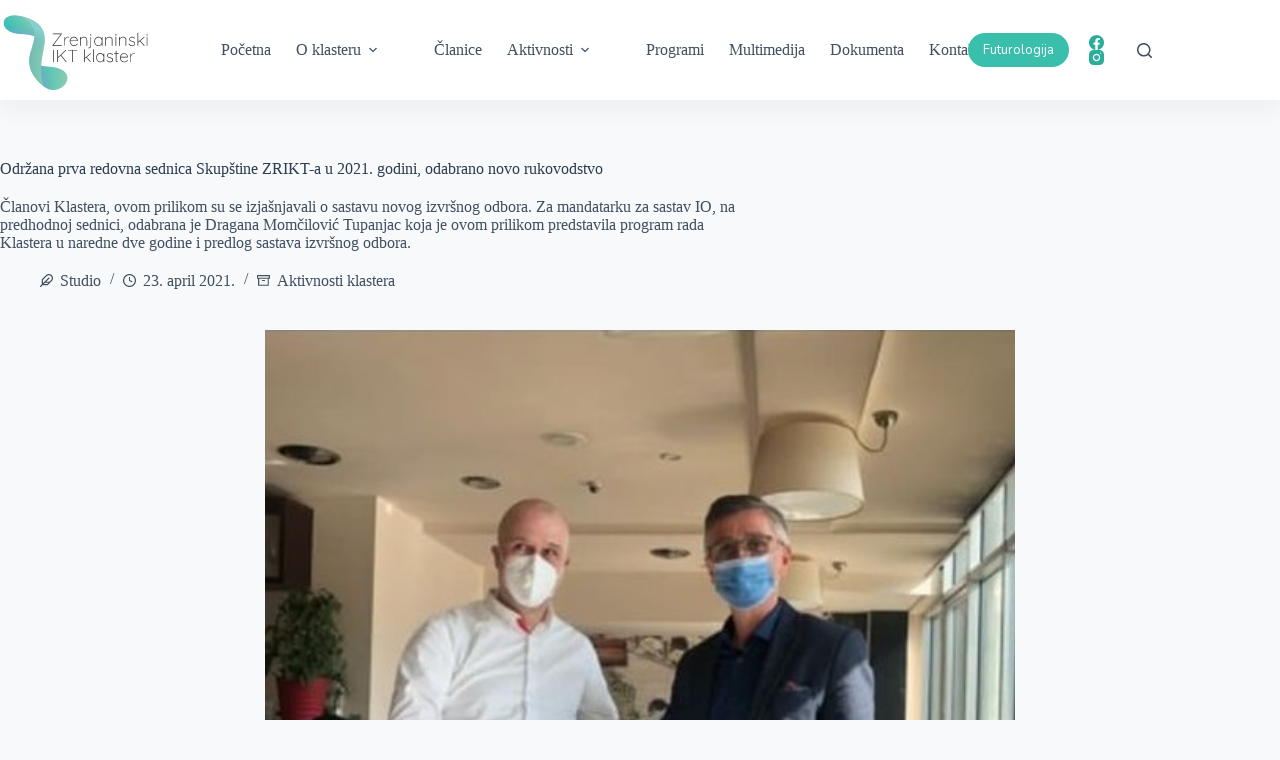

--- FILE ---
content_type: text/html; charset=UTF-8
request_url: https://zrict.rs/odrzana-prva-redovna-sednica-skupstine-zrikt-a-u-2021-godini-odabrano-novo-rukovodstvo/
body_size: 69378
content:
<!doctype html>
<html lang="sr-RS" prefix="og: https://ogp.me/ns#">
<head>
	
	<meta charset="UTF-8">
	<meta name="viewport" content="width=device-width, initial-scale=1, maximum-scale=5, viewport-fit=cover">
	<link rel="profile" href="https://gmpg.org/xfn/11">

	
<!-- Search Engine Optimization by Rank Math - https://rankmath.com/ -->
<title>Održana prva redovna sednica Skupštine ZRIKT-a u 2021. godini, odabrano novo rukovodstvo - Zrenjaninski IKT klaster</title>
<meta name="description" content="Članovi Klastera, ovom prilikom su se izjašnjavali o sastavu novog izvršnog odbora. Za mandatarku za sastav IO, na predhodnoj sednici, odabrana je Dragana Momčilović Tupanjac koja je ovom prilikom predstavila program rada Klastera u naredne dve godine i predlog sastava izvršnog odbora."/>
<meta name="robots" content="index, follow, max-snippet:-1, max-video-preview:-1, max-image-preview:large"/>
<link rel="canonical" href="https://zrict.rs/odrzana-prva-redovna-sednica-skupstine-zrikt-a-u-2021-godini-odabrano-novo-rukovodstvo/" />
<meta property="og:locale" content="sr_RS" />
<meta property="og:type" content="article" />
<meta property="og:title" content="Održana prva redovna sednica Skupštine ZRIKT-a u 2021. godini, odabrano novo rukovodstvo - Zrenjaninski IKT klaster" />
<meta property="og:description" content="Članovi Klastera, ovom prilikom su se izjašnjavali o sastavu novog izvršnog odbora. Za mandatarku za sastav IO, na predhodnoj sednici, odabrana je Dragana Momčilović Tupanjac koja je ovom prilikom predstavila program rada Klastera u naredne dve godine i predlog sastava izvršnog odbora." />
<meta property="og:url" content="https://zrict.rs/odrzana-prva-redovna-sednica-skupstine-zrikt-a-u-2021-godini-odabrano-novo-rukovodstvo/" />
<meta property="og:site_name" content="Zrenjaninski IKT klaster" />
<meta property="article:tag" content="skupština zrenjaninskog ikt klastera" />
<meta property="article:section" content="Aktivnosti klastera" />
<meta property="og:updated_time" content="2021-06-01T13:47:28+02:00" />
<meta property="og:image" content="https://zrict.rs/wp-content/uploads/2021/04/klaster-rpk.jpg" />
<meta property="og:image:secure_url" content="https://zrict.rs/wp-content/uploads/2021/04/klaster-rpk.jpg" />
<meta property="og:image:width" content="659" />
<meta property="og:image:height" content="476" />
<meta property="og:image:alt" content="Održana prva redovna sednica  Skupštine ZRIKT-a u 2021. godini, odabrano novo rukovodstvo" />
<meta property="og:image:type" content="image/jpeg" />
<meta property="article:published_time" content="2021-04-23T09:39:06+02:00" />
<meta property="article:modified_time" content="2021-06-01T13:47:28+02:00" />
<meta name="twitter:card" content="summary_large_image" />
<meta name="twitter:title" content="Održana prva redovna sednica Skupštine ZRIKT-a u 2021. godini, odabrano novo rukovodstvo - Zrenjaninski IKT klaster" />
<meta name="twitter:description" content="Članovi Klastera, ovom prilikom su se izjašnjavali o sastavu novog izvršnog odbora. Za mandatarku za sastav IO, na predhodnoj sednici, odabrana je Dragana Momčilović Tupanjac koja je ovom prilikom predstavila program rada Klastera u naredne dve godine i predlog sastava izvršnog odbora." />
<meta name="twitter:image" content="https://zrict.rs/wp-content/uploads/2021/04/klaster-rpk.jpg" />
<meta name="twitter:label1" content="Written by" />
<meta name="twitter:data1" content="Studio" />
<meta name="twitter:label2" content="Time to read" />
<meta name="twitter:data2" content="2 minutes" />
<script type="application/ld+json" class="rank-math-schema">{"@context":"https://schema.org","@graph":[{"@type":"Organization","@id":"https://zrict.rs/#organization","name":"Zrenjaninski IKT klaster","url":"https://zrict.rs"},{"@type":"WebSite","@id":"https://zrict.rs/#website","url":"https://zrict.rs","name":"Zrenjaninski IKT klaster","publisher":{"@id":"https://zrict.rs/#organization"},"inLanguage":"sr-RS"},{"@type":"ImageObject","@id":"https://zrict.rs/wp-content/uploads/2021/04/klaster-rpk.jpg","url":"https://zrict.rs/wp-content/uploads/2021/04/klaster-rpk.jpg","width":"659","height":"476","inLanguage":"sr-RS"},{"@type":"BreadcrumbList","@id":"https://zrict.rs/odrzana-prva-redovna-sednica-skupstine-zrikt-a-u-2021-godini-odabrano-novo-rukovodstvo/#breadcrumb","itemListElement":[{"@type":"ListItem","position":"1","item":{"@id":"https://zrict.rs","name":"Home"}},{"@type":"ListItem","position":"2","item":{"@id":"https://zrict.rs/category/aktivnosti-klastera/","name":"Aktivnosti klastera"}},{"@type":"ListItem","position":"3","item":{"@id":"https://zrict.rs/odrzana-prva-redovna-sednica-skupstine-zrikt-a-u-2021-godini-odabrano-novo-rukovodstvo/","name":"Odr\u017eana prva redovna sednica  Skup\u0161tine ZRIKT-a u 2021. godini, odabrano novo rukovodstvo"}}]},{"@type":"WebPage","@id":"https://zrict.rs/odrzana-prva-redovna-sednica-skupstine-zrikt-a-u-2021-godini-odabrano-novo-rukovodstvo/#webpage","url":"https://zrict.rs/odrzana-prva-redovna-sednica-skupstine-zrikt-a-u-2021-godini-odabrano-novo-rukovodstvo/","name":"Odr\u017eana prva redovna sednica Skup\u0161tine ZRIKT-a u 2021. godini, odabrano novo rukovodstvo - Zrenjaninski IKT klaster","datePublished":"2021-04-23T09:39:06+02:00","dateModified":"2021-06-01T13:47:28+02:00","isPartOf":{"@id":"https://zrict.rs/#website"},"primaryImageOfPage":{"@id":"https://zrict.rs/wp-content/uploads/2021/04/klaster-rpk.jpg"},"inLanguage":"sr-RS","breadcrumb":{"@id":"https://zrict.rs/odrzana-prva-redovna-sednica-skupstine-zrikt-a-u-2021-godini-odabrano-novo-rukovodstvo/#breadcrumb"}},{"@type":"Person","@id":"https://zrict.rs/author/studio/","name":"Studio","url":"https://zrict.rs/author/studio/","image":{"@type":"ImageObject","@id":"https://secure.gravatar.com/avatar/36b5d1966911664976f12558c9e68ed3d738d4186e89821f41b68acb3e787f88?s=96&amp;d=mm&amp;r=g","url":"https://secure.gravatar.com/avatar/36b5d1966911664976f12558c9e68ed3d738d4186e89821f41b68acb3e787f88?s=96&amp;d=mm&amp;r=g","caption":"Studio","inLanguage":"sr-RS"},"sameAs":["https://zrict.rs"],"worksFor":{"@id":"https://zrict.rs/#organization"}},{"@type":"BlogPosting","headline":"Odr\u017eana prva redovna sednica Skup\u0161tine ZRIKT-a u 2021. godini, odabrano novo rukovodstvo - Zrenjaninski IKT","datePublished":"2021-04-23T09:39:06+02:00","dateModified":"2021-06-01T13:47:28+02:00","articleSection":"Aktivnosti klastera","author":{"@id":"https://zrict.rs/author/studio/","name":"Studio"},"publisher":{"@id":"https://zrict.rs/#organization"},"description":"\u010clanovi Klastera, ovom prilikom su se izja\u0161njavali o sastavu novog izvr\u0161nog odbora. Za mandatarku za sastav IO, na predhodnoj sednici, odabrana je Dragana Mom\u010dilovi\u0107 Tupanjac koja je ovom prilikom predstavila program rada Klastera u naredne dve godine i predlog sastava izvr\u0161nog odbora.","name":"Odr\u017eana prva redovna sednica Skup\u0161tine ZRIKT-a u 2021. godini, odabrano novo rukovodstvo - Zrenjaninski IKT","@id":"https://zrict.rs/odrzana-prva-redovna-sednica-skupstine-zrikt-a-u-2021-godini-odabrano-novo-rukovodstvo/#richSnippet","isPartOf":{"@id":"https://zrict.rs/odrzana-prva-redovna-sednica-skupstine-zrikt-a-u-2021-godini-odabrano-novo-rukovodstvo/#webpage"},"image":{"@id":"https://zrict.rs/wp-content/uploads/2021/04/klaster-rpk.jpg"},"inLanguage":"sr-RS","mainEntityOfPage":{"@id":"https://zrict.rs/odrzana-prva-redovna-sednica-skupstine-zrikt-a-u-2021-godini-odabrano-novo-rukovodstvo/#webpage"}}]}</script>
<!-- /Rank Math WordPress SEO plugin -->

<link rel='dns-prefetch' href='//fonts.googleapis.com' />
<link rel="alternate" type="application/rss+xml" title="Zrenjaninski IKT klaster &raquo; dovod" href="https://zrict.rs/feed/" />
<link rel="alternate" type="application/rss+xml" title="Zrenjaninski IKT klaster &raquo; dovod komentara" href="https://zrict.rs/comments/feed/" />
<link rel="alternate" type="application/rss+xml" title="Zrenjaninski IKT klaster &raquo; dovod komentara na Održana prva redovna sednica  Skupštine ZRIKT-a u 2021. godini, odabrano novo rukovodstvo" href="https://zrict.rs/odrzana-prva-redovna-sednica-skupstine-zrikt-a-u-2021-godini-odabrano-novo-rukovodstvo/feed/" />
<link rel="alternate" title="oEmbed (JSON)" type="application/json+oembed" href="https://zrict.rs/wp-json/oembed/1.0/embed?url=https%3A%2F%2Fzrict.rs%2Fodrzana-prva-redovna-sednica-skupstine-zrikt-a-u-2021-godini-odabrano-novo-rukovodstvo%2F" />
<link rel="alternate" title="oEmbed (XML)" type="text/xml+oembed" href="https://zrict.rs/wp-json/oembed/1.0/embed?url=https%3A%2F%2Fzrict.rs%2Fodrzana-prva-redovna-sednica-skupstine-zrikt-a-u-2021-godini-odabrano-novo-rukovodstvo%2F&#038;format=xml" />
<style id='wp-img-auto-sizes-contain-inline-css'>
img:is([sizes=auto i],[sizes^="auto," i]){contain-intrinsic-size:3000px 1500px}
/*# sourceURL=wp-img-auto-sizes-contain-inline-css */
</style>
<link rel='stylesheet' id='blocksy-dynamic-global-css' href='https://zrict.rs/wp-content/uploads/blocksy/css/global.css?ver=79245' media='all' />
<link rel='stylesheet' id='wp-block-library-css' href='https://zrict.rs/wp-includes/css/dist/block-library/style.min.css?ver=6.9' media='all' />
<style id='global-styles-inline-css'>
:root{--wp--preset--aspect-ratio--square: 1;--wp--preset--aspect-ratio--4-3: 4/3;--wp--preset--aspect-ratio--3-4: 3/4;--wp--preset--aspect-ratio--3-2: 3/2;--wp--preset--aspect-ratio--2-3: 2/3;--wp--preset--aspect-ratio--16-9: 16/9;--wp--preset--aspect-ratio--9-16: 9/16;--wp--preset--color--black: #000000;--wp--preset--color--cyan-bluish-gray: #abb8c3;--wp--preset--color--white: #ffffff;--wp--preset--color--pale-pink: #f78da7;--wp--preset--color--vivid-red: #cf2e2e;--wp--preset--color--luminous-vivid-orange: #ff6900;--wp--preset--color--luminous-vivid-amber: #fcb900;--wp--preset--color--light-green-cyan: #7bdcb5;--wp--preset--color--vivid-green-cyan: #00d084;--wp--preset--color--pale-cyan-blue: #8ed1fc;--wp--preset--color--vivid-cyan-blue: #0693e3;--wp--preset--color--vivid-purple: #9b51e0;--wp--preset--color--palette-color-1: var(--theme-palette-color-1, #3bbfad);--wp--preset--color--palette-color-2: var(--theme-palette-color-2, #2cac9b);--wp--preset--color--palette-color-3: var(--theme-palette-color-3, #415161);--wp--preset--color--palette-color-4: var(--theme-palette-color-4, #2c3e50);--wp--preset--color--palette-color-5: var(--theme-palette-color-5, #E2E7ED);--wp--preset--color--palette-color-6: var(--theme-palette-color-6, #edeff2);--wp--preset--color--palette-color-7: var(--theme-palette-color-7, #f8f9fb);--wp--preset--color--palette-color-8: var(--theme-palette-color-8, #ffffff);--wp--preset--gradient--vivid-cyan-blue-to-vivid-purple: linear-gradient(135deg,rgb(6,147,227) 0%,rgb(155,81,224) 100%);--wp--preset--gradient--light-green-cyan-to-vivid-green-cyan: linear-gradient(135deg,rgb(122,220,180) 0%,rgb(0,208,130) 100%);--wp--preset--gradient--luminous-vivid-amber-to-luminous-vivid-orange: linear-gradient(135deg,rgb(252,185,0) 0%,rgb(255,105,0) 100%);--wp--preset--gradient--luminous-vivid-orange-to-vivid-red: linear-gradient(135deg,rgb(255,105,0) 0%,rgb(207,46,46) 100%);--wp--preset--gradient--very-light-gray-to-cyan-bluish-gray: linear-gradient(135deg,rgb(238,238,238) 0%,rgb(169,184,195) 100%);--wp--preset--gradient--cool-to-warm-spectrum: linear-gradient(135deg,rgb(74,234,220) 0%,rgb(151,120,209) 20%,rgb(207,42,186) 40%,rgb(238,44,130) 60%,rgb(251,105,98) 80%,rgb(254,248,76) 100%);--wp--preset--gradient--blush-light-purple: linear-gradient(135deg,rgb(255,206,236) 0%,rgb(152,150,240) 100%);--wp--preset--gradient--blush-bordeaux: linear-gradient(135deg,rgb(254,205,165) 0%,rgb(254,45,45) 50%,rgb(107,0,62) 100%);--wp--preset--gradient--luminous-dusk: linear-gradient(135deg,rgb(255,203,112) 0%,rgb(199,81,192) 50%,rgb(65,88,208) 100%);--wp--preset--gradient--pale-ocean: linear-gradient(135deg,rgb(255,245,203) 0%,rgb(182,227,212) 50%,rgb(51,167,181) 100%);--wp--preset--gradient--electric-grass: linear-gradient(135deg,rgb(202,248,128) 0%,rgb(113,206,126) 100%);--wp--preset--gradient--midnight: linear-gradient(135deg,rgb(2,3,129) 0%,rgb(40,116,252) 100%);--wp--preset--gradient--juicy-peach: linear-gradient(to right, #ffecd2 0%, #fcb69f 100%);--wp--preset--gradient--young-passion: linear-gradient(to right, #ff8177 0%, #ff867a 0%, #ff8c7f 21%, #f99185 52%, #cf556c 78%, #b12a5b 100%);--wp--preset--gradient--true-sunset: linear-gradient(to right, #fa709a 0%, #fee140 100%);--wp--preset--gradient--morpheus-den: linear-gradient(to top, #30cfd0 0%, #330867 100%);--wp--preset--gradient--plum-plate: linear-gradient(135deg, #667eea 0%, #764ba2 100%);--wp--preset--gradient--aqua-splash: linear-gradient(15deg, #13547a 0%, #80d0c7 100%);--wp--preset--gradient--love-kiss: linear-gradient(to top, #ff0844 0%, #ffb199 100%);--wp--preset--gradient--new-retrowave: linear-gradient(to top, #3b41c5 0%, #a981bb 49%, #ffc8a9 100%);--wp--preset--gradient--plum-bath: linear-gradient(to top, #cc208e 0%, #6713d2 100%);--wp--preset--gradient--high-flight: linear-gradient(to right, #0acffe 0%, #495aff 100%);--wp--preset--gradient--teen-party: linear-gradient(-225deg, #FF057C 0%, #8D0B93 50%, #321575 100%);--wp--preset--gradient--fabled-sunset: linear-gradient(-225deg, #231557 0%, #44107A 29%, #FF1361 67%, #FFF800 100%);--wp--preset--gradient--arielle-smile: radial-gradient(circle 248px at center, #16d9e3 0%, #30c7ec 47%, #46aef7 100%);--wp--preset--gradient--itmeo-branding: linear-gradient(180deg, #2af598 0%, #009efd 100%);--wp--preset--gradient--deep-blue: linear-gradient(to right, #6a11cb 0%, #2575fc 100%);--wp--preset--gradient--strong-bliss: linear-gradient(to right, #f78ca0 0%, #f9748f 19%, #fd868c 60%, #fe9a8b 100%);--wp--preset--gradient--sweet-period: linear-gradient(to top, #3f51b1 0%, #5a55ae 13%, #7b5fac 25%, #8f6aae 38%, #a86aa4 50%, #cc6b8e 62%, #f18271 75%, #f3a469 87%, #f7c978 100%);--wp--preset--gradient--purple-division: linear-gradient(to top, #7028e4 0%, #e5b2ca 100%);--wp--preset--gradient--cold-evening: linear-gradient(to top, #0c3483 0%, #a2b6df 100%, #6b8cce 100%, #a2b6df 100%);--wp--preset--gradient--mountain-rock: linear-gradient(to right, #868f96 0%, #596164 100%);--wp--preset--gradient--desert-hump: linear-gradient(to top, #c79081 0%, #dfa579 100%);--wp--preset--gradient--ethernal-constance: linear-gradient(to top, #09203f 0%, #537895 100%);--wp--preset--gradient--happy-memories: linear-gradient(-60deg, #ff5858 0%, #f09819 100%);--wp--preset--gradient--grown-early: linear-gradient(to top, #0ba360 0%, #3cba92 100%);--wp--preset--gradient--morning-salad: linear-gradient(-225deg, #B7F8DB 0%, #50A7C2 100%);--wp--preset--gradient--night-call: linear-gradient(-225deg, #AC32E4 0%, #7918F2 48%, #4801FF 100%);--wp--preset--gradient--mind-crawl: linear-gradient(-225deg, #473B7B 0%, #3584A7 51%, #30D2BE 100%);--wp--preset--gradient--angel-care: linear-gradient(-225deg, #FFE29F 0%, #FFA99F 48%, #FF719A 100%);--wp--preset--gradient--juicy-cake: linear-gradient(to top, #e14fad 0%, #f9d423 100%);--wp--preset--gradient--rich-metal: linear-gradient(to right, #d7d2cc 0%, #304352 100%);--wp--preset--gradient--mole-hall: linear-gradient(-20deg, #616161 0%, #9bc5c3 100%);--wp--preset--gradient--cloudy-knoxville: linear-gradient(120deg, #fdfbfb 0%, #ebedee 100%);--wp--preset--gradient--soft-grass: linear-gradient(to top, #c1dfc4 0%, #deecdd 100%);--wp--preset--gradient--saint-petersburg: linear-gradient(135deg, #f5f7fa 0%, #c3cfe2 100%);--wp--preset--gradient--everlasting-sky: linear-gradient(135deg, #fdfcfb 0%, #e2d1c3 100%);--wp--preset--gradient--kind-steel: linear-gradient(-20deg, #e9defa 0%, #fbfcdb 100%);--wp--preset--gradient--over-sun: linear-gradient(60deg, #abecd6 0%, #fbed96 100%);--wp--preset--gradient--premium-white: linear-gradient(to top, #d5d4d0 0%, #d5d4d0 1%, #eeeeec 31%, #efeeec 75%, #e9e9e7 100%);--wp--preset--gradient--clean-mirror: linear-gradient(45deg, #93a5cf 0%, #e4efe9 100%);--wp--preset--gradient--wild-apple: linear-gradient(to top, #d299c2 0%, #fef9d7 100%);--wp--preset--gradient--snow-again: linear-gradient(to top, #e6e9f0 0%, #eef1f5 100%);--wp--preset--gradient--confident-cloud: linear-gradient(to top, #dad4ec 0%, #dad4ec 1%, #f3e7e9 100%);--wp--preset--gradient--glass-water: linear-gradient(to top, #dfe9f3 0%, white 100%);--wp--preset--gradient--perfect-white: linear-gradient(-225deg, #E3FDF5 0%, #FFE6FA 100%);--wp--preset--font-size--small: 13px;--wp--preset--font-size--medium: 20px;--wp--preset--font-size--large: clamp(22px, 1.375rem + ((1vw - 3.2px) * 0.625), 30px);--wp--preset--font-size--x-large: clamp(30px, 1.875rem + ((1vw - 3.2px) * 1.563), 50px);--wp--preset--font-size--xx-large: clamp(45px, 2.813rem + ((1vw - 3.2px) * 2.734), 80px);--wp--preset--spacing--20: 0.44rem;--wp--preset--spacing--30: 0.67rem;--wp--preset--spacing--40: 1rem;--wp--preset--spacing--50: 1.5rem;--wp--preset--spacing--60: 2.25rem;--wp--preset--spacing--70: 3.38rem;--wp--preset--spacing--80: 5.06rem;--wp--preset--shadow--natural: 6px 6px 9px rgba(0, 0, 0, 0.2);--wp--preset--shadow--deep: 12px 12px 50px rgba(0, 0, 0, 0.4);--wp--preset--shadow--sharp: 6px 6px 0px rgba(0, 0, 0, 0.2);--wp--preset--shadow--outlined: 6px 6px 0px -3px rgb(255, 255, 255), 6px 6px rgb(0, 0, 0);--wp--preset--shadow--crisp: 6px 6px 0px rgb(0, 0, 0);}:root { --wp--style--global--content-size: var(--theme-block-max-width);--wp--style--global--wide-size: var(--theme-block-wide-max-width); }:where(body) { margin: 0; }.wp-site-blocks > .alignleft { float: left; margin-right: 2em; }.wp-site-blocks > .alignright { float: right; margin-left: 2em; }.wp-site-blocks > .aligncenter { justify-content: center; margin-left: auto; margin-right: auto; }:where(.wp-site-blocks) > * { margin-block-start: var(--theme-content-spacing); margin-block-end: 0; }:where(.wp-site-blocks) > :first-child { margin-block-start: 0; }:where(.wp-site-blocks) > :last-child { margin-block-end: 0; }:root { --wp--style--block-gap: var(--theme-content-spacing); }:root :where(.is-layout-flow) > :first-child{margin-block-start: 0;}:root :where(.is-layout-flow) > :last-child{margin-block-end: 0;}:root :where(.is-layout-flow) > *{margin-block-start: var(--theme-content-spacing);margin-block-end: 0;}:root :where(.is-layout-constrained) > :first-child{margin-block-start: 0;}:root :where(.is-layout-constrained) > :last-child{margin-block-end: 0;}:root :where(.is-layout-constrained) > *{margin-block-start: var(--theme-content-spacing);margin-block-end: 0;}:root :where(.is-layout-flex){gap: var(--theme-content-spacing);}:root :where(.is-layout-grid){gap: var(--theme-content-spacing);}.is-layout-flow > .alignleft{float: left;margin-inline-start: 0;margin-inline-end: 2em;}.is-layout-flow > .alignright{float: right;margin-inline-start: 2em;margin-inline-end: 0;}.is-layout-flow > .aligncenter{margin-left: auto !important;margin-right: auto !important;}.is-layout-constrained > .alignleft{float: left;margin-inline-start: 0;margin-inline-end: 2em;}.is-layout-constrained > .alignright{float: right;margin-inline-start: 2em;margin-inline-end: 0;}.is-layout-constrained > .aligncenter{margin-left: auto !important;margin-right: auto !important;}.is-layout-constrained > :where(:not(.alignleft):not(.alignright):not(.alignfull)){max-width: var(--wp--style--global--content-size);margin-left: auto !important;margin-right: auto !important;}.is-layout-constrained > .alignwide{max-width: var(--wp--style--global--wide-size);}body .is-layout-flex{display: flex;}.is-layout-flex{flex-wrap: wrap;align-items: center;}.is-layout-flex > :is(*, div){margin: 0;}body .is-layout-grid{display: grid;}.is-layout-grid > :is(*, div){margin: 0;}body{padding-top: 0px;padding-right: 0px;padding-bottom: 0px;padding-left: 0px;}:root :where(.wp-element-button, .wp-block-button__link){font-style: inherit;font-weight: inherit;letter-spacing: inherit;text-transform: inherit;}.has-black-color{color: var(--wp--preset--color--black) !important;}.has-cyan-bluish-gray-color{color: var(--wp--preset--color--cyan-bluish-gray) !important;}.has-white-color{color: var(--wp--preset--color--white) !important;}.has-pale-pink-color{color: var(--wp--preset--color--pale-pink) !important;}.has-vivid-red-color{color: var(--wp--preset--color--vivid-red) !important;}.has-luminous-vivid-orange-color{color: var(--wp--preset--color--luminous-vivid-orange) !important;}.has-luminous-vivid-amber-color{color: var(--wp--preset--color--luminous-vivid-amber) !important;}.has-light-green-cyan-color{color: var(--wp--preset--color--light-green-cyan) !important;}.has-vivid-green-cyan-color{color: var(--wp--preset--color--vivid-green-cyan) !important;}.has-pale-cyan-blue-color{color: var(--wp--preset--color--pale-cyan-blue) !important;}.has-vivid-cyan-blue-color{color: var(--wp--preset--color--vivid-cyan-blue) !important;}.has-vivid-purple-color{color: var(--wp--preset--color--vivid-purple) !important;}.has-palette-color-1-color{color: var(--wp--preset--color--palette-color-1) !important;}.has-palette-color-2-color{color: var(--wp--preset--color--palette-color-2) !important;}.has-palette-color-3-color{color: var(--wp--preset--color--palette-color-3) !important;}.has-palette-color-4-color{color: var(--wp--preset--color--palette-color-4) !important;}.has-palette-color-5-color{color: var(--wp--preset--color--palette-color-5) !important;}.has-palette-color-6-color{color: var(--wp--preset--color--palette-color-6) !important;}.has-palette-color-7-color{color: var(--wp--preset--color--palette-color-7) !important;}.has-palette-color-8-color{color: var(--wp--preset--color--palette-color-8) !important;}.has-black-background-color{background-color: var(--wp--preset--color--black) !important;}.has-cyan-bluish-gray-background-color{background-color: var(--wp--preset--color--cyan-bluish-gray) !important;}.has-white-background-color{background-color: var(--wp--preset--color--white) !important;}.has-pale-pink-background-color{background-color: var(--wp--preset--color--pale-pink) !important;}.has-vivid-red-background-color{background-color: var(--wp--preset--color--vivid-red) !important;}.has-luminous-vivid-orange-background-color{background-color: var(--wp--preset--color--luminous-vivid-orange) !important;}.has-luminous-vivid-amber-background-color{background-color: var(--wp--preset--color--luminous-vivid-amber) !important;}.has-light-green-cyan-background-color{background-color: var(--wp--preset--color--light-green-cyan) !important;}.has-vivid-green-cyan-background-color{background-color: var(--wp--preset--color--vivid-green-cyan) !important;}.has-pale-cyan-blue-background-color{background-color: var(--wp--preset--color--pale-cyan-blue) !important;}.has-vivid-cyan-blue-background-color{background-color: var(--wp--preset--color--vivid-cyan-blue) !important;}.has-vivid-purple-background-color{background-color: var(--wp--preset--color--vivid-purple) !important;}.has-palette-color-1-background-color{background-color: var(--wp--preset--color--palette-color-1) !important;}.has-palette-color-2-background-color{background-color: var(--wp--preset--color--palette-color-2) !important;}.has-palette-color-3-background-color{background-color: var(--wp--preset--color--palette-color-3) !important;}.has-palette-color-4-background-color{background-color: var(--wp--preset--color--palette-color-4) !important;}.has-palette-color-5-background-color{background-color: var(--wp--preset--color--palette-color-5) !important;}.has-palette-color-6-background-color{background-color: var(--wp--preset--color--palette-color-6) !important;}.has-palette-color-7-background-color{background-color: var(--wp--preset--color--palette-color-7) !important;}.has-palette-color-8-background-color{background-color: var(--wp--preset--color--palette-color-8) !important;}.has-black-border-color{border-color: var(--wp--preset--color--black) !important;}.has-cyan-bluish-gray-border-color{border-color: var(--wp--preset--color--cyan-bluish-gray) !important;}.has-white-border-color{border-color: var(--wp--preset--color--white) !important;}.has-pale-pink-border-color{border-color: var(--wp--preset--color--pale-pink) !important;}.has-vivid-red-border-color{border-color: var(--wp--preset--color--vivid-red) !important;}.has-luminous-vivid-orange-border-color{border-color: var(--wp--preset--color--luminous-vivid-orange) !important;}.has-luminous-vivid-amber-border-color{border-color: var(--wp--preset--color--luminous-vivid-amber) !important;}.has-light-green-cyan-border-color{border-color: var(--wp--preset--color--light-green-cyan) !important;}.has-vivid-green-cyan-border-color{border-color: var(--wp--preset--color--vivid-green-cyan) !important;}.has-pale-cyan-blue-border-color{border-color: var(--wp--preset--color--pale-cyan-blue) !important;}.has-vivid-cyan-blue-border-color{border-color: var(--wp--preset--color--vivid-cyan-blue) !important;}.has-vivid-purple-border-color{border-color: var(--wp--preset--color--vivid-purple) !important;}.has-palette-color-1-border-color{border-color: var(--wp--preset--color--palette-color-1) !important;}.has-palette-color-2-border-color{border-color: var(--wp--preset--color--palette-color-2) !important;}.has-palette-color-3-border-color{border-color: var(--wp--preset--color--palette-color-3) !important;}.has-palette-color-4-border-color{border-color: var(--wp--preset--color--palette-color-4) !important;}.has-palette-color-5-border-color{border-color: var(--wp--preset--color--palette-color-5) !important;}.has-palette-color-6-border-color{border-color: var(--wp--preset--color--palette-color-6) !important;}.has-palette-color-7-border-color{border-color: var(--wp--preset--color--palette-color-7) !important;}.has-palette-color-8-border-color{border-color: var(--wp--preset--color--palette-color-8) !important;}.has-vivid-cyan-blue-to-vivid-purple-gradient-background{background: var(--wp--preset--gradient--vivid-cyan-blue-to-vivid-purple) !important;}.has-light-green-cyan-to-vivid-green-cyan-gradient-background{background: var(--wp--preset--gradient--light-green-cyan-to-vivid-green-cyan) !important;}.has-luminous-vivid-amber-to-luminous-vivid-orange-gradient-background{background: var(--wp--preset--gradient--luminous-vivid-amber-to-luminous-vivid-orange) !important;}.has-luminous-vivid-orange-to-vivid-red-gradient-background{background: var(--wp--preset--gradient--luminous-vivid-orange-to-vivid-red) !important;}.has-very-light-gray-to-cyan-bluish-gray-gradient-background{background: var(--wp--preset--gradient--very-light-gray-to-cyan-bluish-gray) !important;}.has-cool-to-warm-spectrum-gradient-background{background: var(--wp--preset--gradient--cool-to-warm-spectrum) !important;}.has-blush-light-purple-gradient-background{background: var(--wp--preset--gradient--blush-light-purple) !important;}.has-blush-bordeaux-gradient-background{background: var(--wp--preset--gradient--blush-bordeaux) !important;}.has-luminous-dusk-gradient-background{background: var(--wp--preset--gradient--luminous-dusk) !important;}.has-pale-ocean-gradient-background{background: var(--wp--preset--gradient--pale-ocean) !important;}.has-electric-grass-gradient-background{background: var(--wp--preset--gradient--electric-grass) !important;}.has-midnight-gradient-background{background: var(--wp--preset--gradient--midnight) !important;}.has-juicy-peach-gradient-background{background: var(--wp--preset--gradient--juicy-peach) !important;}.has-young-passion-gradient-background{background: var(--wp--preset--gradient--young-passion) !important;}.has-true-sunset-gradient-background{background: var(--wp--preset--gradient--true-sunset) !important;}.has-morpheus-den-gradient-background{background: var(--wp--preset--gradient--morpheus-den) !important;}.has-plum-plate-gradient-background{background: var(--wp--preset--gradient--plum-plate) !important;}.has-aqua-splash-gradient-background{background: var(--wp--preset--gradient--aqua-splash) !important;}.has-love-kiss-gradient-background{background: var(--wp--preset--gradient--love-kiss) !important;}.has-new-retrowave-gradient-background{background: var(--wp--preset--gradient--new-retrowave) !important;}.has-plum-bath-gradient-background{background: var(--wp--preset--gradient--plum-bath) !important;}.has-high-flight-gradient-background{background: var(--wp--preset--gradient--high-flight) !important;}.has-teen-party-gradient-background{background: var(--wp--preset--gradient--teen-party) !important;}.has-fabled-sunset-gradient-background{background: var(--wp--preset--gradient--fabled-sunset) !important;}.has-arielle-smile-gradient-background{background: var(--wp--preset--gradient--arielle-smile) !important;}.has-itmeo-branding-gradient-background{background: var(--wp--preset--gradient--itmeo-branding) !important;}.has-deep-blue-gradient-background{background: var(--wp--preset--gradient--deep-blue) !important;}.has-strong-bliss-gradient-background{background: var(--wp--preset--gradient--strong-bliss) !important;}.has-sweet-period-gradient-background{background: var(--wp--preset--gradient--sweet-period) !important;}.has-purple-division-gradient-background{background: var(--wp--preset--gradient--purple-division) !important;}.has-cold-evening-gradient-background{background: var(--wp--preset--gradient--cold-evening) !important;}.has-mountain-rock-gradient-background{background: var(--wp--preset--gradient--mountain-rock) !important;}.has-desert-hump-gradient-background{background: var(--wp--preset--gradient--desert-hump) !important;}.has-ethernal-constance-gradient-background{background: var(--wp--preset--gradient--ethernal-constance) !important;}.has-happy-memories-gradient-background{background: var(--wp--preset--gradient--happy-memories) !important;}.has-grown-early-gradient-background{background: var(--wp--preset--gradient--grown-early) !important;}.has-morning-salad-gradient-background{background: var(--wp--preset--gradient--morning-salad) !important;}.has-night-call-gradient-background{background: var(--wp--preset--gradient--night-call) !important;}.has-mind-crawl-gradient-background{background: var(--wp--preset--gradient--mind-crawl) !important;}.has-angel-care-gradient-background{background: var(--wp--preset--gradient--angel-care) !important;}.has-juicy-cake-gradient-background{background: var(--wp--preset--gradient--juicy-cake) !important;}.has-rich-metal-gradient-background{background: var(--wp--preset--gradient--rich-metal) !important;}.has-mole-hall-gradient-background{background: var(--wp--preset--gradient--mole-hall) !important;}.has-cloudy-knoxville-gradient-background{background: var(--wp--preset--gradient--cloudy-knoxville) !important;}.has-soft-grass-gradient-background{background: var(--wp--preset--gradient--soft-grass) !important;}.has-saint-petersburg-gradient-background{background: var(--wp--preset--gradient--saint-petersburg) !important;}.has-everlasting-sky-gradient-background{background: var(--wp--preset--gradient--everlasting-sky) !important;}.has-kind-steel-gradient-background{background: var(--wp--preset--gradient--kind-steel) !important;}.has-over-sun-gradient-background{background: var(--wp--preset--gradient--over-sun) !important;}.has-premium-white-gradient-background{background: var(--wp--preset--gradient--premium-white) !important;}.has-clean-mirror-gradient-background{background: var(--wp--preset--gradient--clean-mirror) !important;}.has-wild-apple-gradient-background{background: var(--wp--preset--gradient--wild-apple) !important;}.has-snow-again-gradient-background{background: var(--wp--preset--gradient--snow-again) !important;}.has-confident-cloud-gradient-background{background: var(--wp--preset--gradient--confident-cloud) !important;}.has-glass-water-gradient-background{background: var(--wp--preset--gradient--glass-water) !important;}.has-perfect-white-gradient-background{background: var(--wp--preset--gradient--perfect-white) !important;}.has-small-font-size{font-size: var(--wp--preset--font-size--small) !important;}.has-medium-font-size{font-size: var(--wp--preset--font-size--medium) !important;}.has-large-font-size{font-size: var(--wp--preset--font-size--large) !important;}.has-x-large-font-size{font-size: var(--wp--preset--font-size--x-large) !important;}.has-xx-large-font-size{font-size: var(--wp--preset--font-size--xx-large) !important;}
:root :where(.wp-block-pullquote){font-size: clamp(0.984em, 0.984rem + ((1vw - 0.2em) * 0.645), 1.5em);line-height: 1.6;}
/*# sourceURL=global-styles-inline-css */
</style>
<link rel='stylesheet' id='parent-style-css' href='https://zrict.rs/wp-content/themes/blocksy/style.css?ver=6.9' media='all' />
<link rel='stylesheet' id='blocksy-fonts-font-source-google-css' href='https://fonts.googleapis.com/css2?family=Nunito%20Sans:wght@400&#038;family=Nunito:wght@400;700&#038;display=swap' media='all' />
<link rel='stylesheet' id='ct-main-styles-css' href='https://zrict.rs/wp-content/themes/blocksy/static/bundle/main.min.css?ver=2.1.25' media='all' />
<link rel='stylesheet' id='ct-page-title-styles-css' href='https://zrict.rs/wp-content/themes/blocksy/static/bundle/page-title.min.css?ver=2.1.25' media='all' />
<link rel='stylesheet' id='ct-elementor-styles-css' href='https://zrict.rs/wp-content/themes/blocksy/static/bundle/elementor-frontend.min.css?ver=2.1.25' media='all' />
<link rel='stylesheet' id='ecs-styles-css' href='https://zrict.rs/wp-content/plugins/ele-custom-skin/assets/css/ecs-style.css?ver=3.1.9' media='all' />
<link rel='stylesheet' id='elementor-post-107-css' href='https://zrict.rs/wp-content/uploads/elementor/css/post-107.css?ver=1622154745' media='all' />
<script src="https://zrict.rs/wp-includes/js/jquery/jquery.min.js?ver=3.7.1" id="jquery-core-js"></script>
<script src="https://zrict.rs/wp-includes/js/jquery/jquery-migrate.min.js?ver=3.4.1" id="jquery-migrate-js"></script>
<script id="ecs_ajax_load-js-extra">
var ecs_ajax_params = {"ajaxurl":"https://zrict.rs/wp-admin/admin-ajax.php","posts":"{\"page\":0,\"name\":\"odrzana-prva-redovna-sednica-skupstine-zrikt-a-u-2021-godini-odabrano-novo-rukovodstvo\",\"error\":\"\",\"m\":\"\",\"p\":0,\"post_parent\":\"\",\"subpost\":\"\",\"subpost_id\":\"\",\"attachment\":\"\",\"attachment_id\":0,\"pagename\":\"\",\"page_id\":0,\"second\":\"\",\"minute\":\"\",\"hour\":\"\",\"day\":0,\"monthnum\":0,\"year\":0,\"w\":0,\"category_name\":\"\",\"tag\":\"\",\"cat\":\"\",\"tag_id\":\"\",\"author\":\"\",\"author_name\":\"\",\"feed\":\"\",\"tb\":\"\",\"paged\":0,\"meta_key\":\"\",\"meta_value\":\"\",\"preview\":\"\",\"s\":\"\",\"sentence\":\"\",\"title\":\"\",\"fields\":\"all\",\"menu_order\":\"\",\"embed\":\"\",\"category__in\":[],\"category__not_in\":[],\"category__and\":[],\"post__in\":[],\"post__not_in\":[],\"post_name__in\":[],\"tag__in\":[],\"tag__not_in\":[],\"tag__and\":[],\"tag_slug__in\":[],\"tag_slug__and\":[],\"post_parent__in\":[],\"post_parent__not_in\":[],\"author__in\":[],\"author__not_in\":[],\"search_columns\":[],\"ignore_sticky_posts\":false,\"suppress_filters\":false,\"cache_results\":true,\"update_post_term_cache\":true,\"update_menu_item_cache\":false,\"lazy_load_term_meta\":true,\"update_post_meta_cache\":true,\"post_type\":\"\",\"posts_per_page\":10,\"nopaging\":false,\"comments_per_page\":\"50\",\"no_found_rows\":false,\"order\":\"DESC\"}"};
//# sourceURL=ecs_ajax_load-js-extra
</script>
<script src="https://zrict.rs/wp-content/plugins/ele-custom-skin/assets/js/ecs_ajax_pagination.js?ver=3.1.9" id="ecs_ajax_load-js"></script>
<script src="https://zrict.rs/wp-content/plugins/ele-custom-skin/assets/js/ecs.js?ver=3.1.9" id="ecs-script-js"></script>
<link rel="https://api.w.org/" href="https://zrict.rs/wp-json/" /><link rel="alternate" title="JSON" type="application/json" href="https://zrict.rs/wp-json/wp/v2/posts/1216" /><link rel="EditURI" type="application/rsd+xml" title="RSD" href="https://zrict.rs/xmlrpc.php?rsd" />
<meta name="generator" content="WordPress 6.9" />
<link rel='shortlink' href='https://zrict.rs/?p=1216' />
<!-- HFCM by 99 Robots - Snippet # 1: Google Analytics -->
<!-- Global site tag (gtag.js) - Google Analytics -->
<script async src="https://www.googletagmanager.com/gtag/js?id=G-48RHC9R531"></script>
<script>
  window.dataLayer = window.dataLayer || [];
  function gtag(){dataLayer.push(arguments);}
  gtag('js', new Date());

  gtag('config', 'G-48RHC9R531');
</script>
<!-- /end HFCM by 99 Robots -->
<!-- HFCM by 99 Robots - Snippet # 2: Meta pixel -->
<!-- Meta Pixel Code -->
<script>
!function(f,b,e,v,n,t,s)
{if(f.fbq)return;n=f.fbq=function(){n.callMethod?
n.callMethod.apply(n,arguments):n.queue.push(arguments)};
if(!f._fbq)f._fbq=n;n.push=n;n.loaded=!0;n.version='2.0';
n.queue=[];t=b.createElement(e);t.async=!0;
t.src=v;s=b.getElementsByTagName(e)[0];
s.parentNode.insertBefore(t,s)}(window, document,'script',
'https://connect.facebook.net/en_US/fbevents.js');
fbq('init', '5050759205024166');
fbq('track', 'PageView');
</script>
<noscript><img height="1" width="1" style="display:none"
src="https://www.facebook.com/tr?id=5050759205024166&ev=PageView&noscript=1"
/></noscript>
<!-- End Meta Pixel Code -->
<!-- /end HFCM by 99 Robots -->
<!-- HFCM by 99 Robots - Snippet # 3: FB domain verify -->
<meta name="facebook-domain-verification" content="4jo84j8j2dqqdlh5p7hsxjc7adfw0z" />
<!-- /end HFCM by 99 Robots -->
<noscript><link rel='stylesheet' href='https://zrict.rs/wp-content/themes/blocksy/static/bundle/no-scripts.min.css' type='text/css'></noscript>
<meta name="generator" content="Elementor 3.34.1; features: additional_custom_breakpoints; settings: css_print_method-external, google_font-enabled, font_display-auto">
<style>.recentcomments a{display:inline !important;padding:0 !important;margin:0 !important;}</style>			<style>
				.e-con.e-parent:nth-of-type(n+4):not(.e-lazyloaded):not(.e-no-lazyload),
				.e-con.e-parent:nth-of-type(n+4):not(.e-lazyloaded):not(.e-no-lazyload) * {
					background-image: none !important;
				}
				@media screen and (max-height: 1024px) {
					.e-con.e-parent:nth-of-type(n+3):not(.e-lazyloaded):not(.e-no-lazyload),
					.e-con.e-parent:nth-of-type(n+3):not(.e-lazyloaded):not(.e-no-lazyload) * {
						background-image: none !important;
					}
				}
				@media screen and (max-height: 640px) {
					.e-con.e-parent:nth-of-type(n+2):not(.e-lazyloaded):not(.e-no-lazyload),
					.e-con.e-parent:nth-of-type(n+2):not(.e-lazyloaded):not(.e-no-lazyload) * {
						background-image: none !important;
					}
				}
			</style>
			<link rel="icon" href="https://zrict.rs/wp-content/uploads/2021/06/cropped-Zrict-site-logo-32x32.png" sizes="32x32" />
<link rel="icon" href="https://zrict.rs/wp-content/uploads/2021/06/cropped-Zrict-site-logo-192x192.png" sizes="192x192" />
<link rel="apple-touch-icon" href="https://zrict.rs/wp-content/uploads/2021/06/cropped-Zrict-site-logo-180x180.png" />
<meta name="msapplication-TileImage" content="https://zrict.rs/wp-content/uploads/2021/06/cropped-Zrict-site-logo-270x270.png" />
		<style id="wp-custom-css">
			.menu-button {
    --wpex-btn-bg: red;
    --wpex-btn-color: white;
}		</style>
			</head>


<body class="wp-singular post-template-default single single-post postid-1216 single-format-standard wp-custom-logo wp-embed-responsive wp-theme-blocksy wp-child-theme-blocksy-child elementor-default elementor-kit-7 ct-elementor-default-template" data-link="type-2" data-prefix="single_blog_post" data-header="type-1" data-footer="type-1" itemscope="itemscope" itemtype="https://schema.org/Blog">

<a class="skip-link screen-reader-text" href="#main">Skip to content</a><div class="ct-drawer-canvas" data-location="start">
		<div id="search-modal" class="ct-panel" data-behaviour="modal" role="dialog" aria-label="Search modal" inert>
			<div class="ct-panel-actions">
				<button class="ct-toggle-close" data-type="type-1" aria-label="Close search modal">
					<svg class="ct-icon" width="12" height="12" viewBox="0 0 15 15"><path d="M1 15a1 1 0 01-.71-.29 1 1 0 010-1.41l5.8-5.8-5.8-5.8A1 1 0 011.7.29l5.8 5.8 5.8-5.8a1 1 0 011.41 1.41l-5.8 5.8 5.8 5.8a1 1 0 01-1.41 1.41l-5.8-5.8-5.8 5.8A1 1 0 011 15z"/></svg>				</button>
			</div>

			<div class="ct-panel-content">
				

<form role="search" method="get" class="ct-search-form"  action="https://zrict.rs/" aria-haspopup="listbox" data-live-results="thumbs">

	<input
		type="search" class="modal-field"		placeholder="Pretraga"
		value=""
		name="s"
		autocomplete="off"
		title="Search for..."
		aria-label="Search for..."
			>

	<div class="ct-search-form-controls">
		
		<button type="submit" class="wp-element-button" data-button="icon" aria-label="Search button">
			<svg class="ct-icon ct-search-button-content" aria-hidden="true" width="15" height="15" viewBox="0 0 15 15"><path d="M14.8,13.7L12,11c0.9-1.2,1.5-2.6,1.5-4.2c0-3.7-3-6.8-6.8-6.8S0,3,0,6.8s3,6.8,6.8,6.8c1.6,0,3.1-0.6,4.2-1.5l2.8,2.8c0.1,0.1,0.3,0.2,0.5,0.2s0.4-0.1,0.5-0.2C15.1,14.5,15.1,14,14.8,13.7z M1.5,6.8c0-2.9,2.4-5.2,5.2-5.2S12,3.9,12,6.8S9.6,12,6.8,12S1.5,9.6,1.5,6.8z"/></svg>
			<span class="ct-ajax-loader">
				<svg viewBox="0 0 24 24">
					<circle cx="12" cy="12" r="10" opacity="0.2" fill="none" stroke="currentColor" stroke-miterlimit="10" stroke-width="2"/>

					<path d="m12,2c5.52,0,10,4.48,10,10" fill="none" stroke="currentColor" stroke-linecap="round" stroke-miterlimit="10" stroke-width="2">
						<animateTransform
							attributeName="transform"
							attributeType="XML"
							type="rotate"
							dur="0.6s"
							from="0 12 12"
							to="360 12 12"
							repeatCount="indefinite"
						/>
					</path>
				</svg>
			</span>
		</button>

		
					<input type="hidden" name="ct_post_type" value="post:page">
		
		

			</div>

			<div class="screen-reader-text" aria-live="polite" role="status">
			No results		</div>
	
</form>


			</div>
		</div>

		<div id="offcanvas" class="ct-panel ct-header" data-behaviour="left-side" role="dialog" aria-label="Offcanvas modal" inert=""><div class="ct-panel-inner">
		<div class="ct-panel-actions">
			
			<button class="ct-toggle-close" data-type="type-1" aria-label="Close drawer">
				<svg class="ct-icon" width="12" height="12" viewBox="0 0 15 15"><path d="M1 15a1 1 0 01-.71-.29 1 1 0 010-1.41l5.8-5.8-5.8-5.8A1 1 0 011.7.29l5.8 5.8 5.8-5.8a1 1 0 011.41 1.41l-5.8 5.8 5.8 5.8a1 1 0 01-1.41 1.41l-5.8-5.8-5.8 5.8A1 1 0 011 15z"/></svg>
			</button>
		</div>
		<div class="ct-panel-content" data-device="desktop"><div class="ct-panel-content-inner"></div></div><div class="ct-panel-content" data-device="mobile"><div class="ct-panel-content-inner">
<nav
	class="mobile-menu menu-container has-submenu"
	data-id="mobile-menu" data-interaction="click" data-toggle-type="type-1" data-submenu-dots="yes"	aria-label="Meni">

	<ul id="menu-meni-1" class=""><li class="menu-item menu-item-type-post_type menu-item-object-page menu-item-home menu-item-52"><a href="https://zrict.rs/" class="ct-menu-link">Početna</a></li>
<li class="menu-item menu-item-type-post_type menu-item-object-page menu-item-has-children menu-item-53"><span class="ct-sub-menu-parent"><a href="https://zrict.rs/o-klasteru/" class="ct-menu-link">O klasteru</a><button class="ct-toggle-dropdown-mobile" aria-label="Expand dropdown menu" aria-haspopup="true" aria-expanded="false"><svg class="ct-icon toggle-icon-1" width="15" height="15" viewBox="0 0 15 15" aria-hidden="true"><path d="M3.9,5.1l3.6,3.6l3.6-3.6l1.4,0.7l-5,5l-5-5L3.9,5.1z"/></svg></button></span>
<ul class="sub-menu">
	<li class="menu-item menu-item-type-post_type menu-item-object-page menu-item-54"><a href="https://zrict.rs/o-klasteru/" class="ct-menu-link">O nama</a></li>
	<li class="menu-item menu-item-type-post_type menu-item-object-page menu-item-55"><a href="https://zrict.rs/o-klasteru/struktura-klastera/" class="ct-menu-link">Struktura klastera</a></li>
	<li class="menu-item menu-item-type-post_type menu-item-object-page menu-item-1592"><a href="https://zrict.rs/o-klasteru/misija-vizija-ciljevi/" class="ct-menu-link">Misija, vizija, ciljevi</a></li>
	<li class="menu-item menu-item-type-post_type menu-item-object-page menu-item-1623"><a href="https://zrict.rs/o-klasteru/kljucne-vrednosti/" class="ct-menu-link">Ključne vrednosti</a></li>
</ul>
</li>
<li class="menu-item menu-item-type-post_type menu-item-object-page menu-item-58"><a href="https://zrict.rs/clanice/" class="ct-menu-link">Članice</a></li>
<li class="menu-item menu-item-type-post_type menu-item-object-page menu-item-has-children menu-item-59"><span class="ct-sub-menu-parent"><a href="https://zrict.rs/aktivnosti/" class="ct-menu-link">Aktivnosti</a><button class="ct-toggle-dropdown-mobile" aria-label="Expand dropdown menu" aria-haspopup="true" aria-expanded="false"><svg class="ct-icon toggle-icon-1" width="15" height="15" viewBox="0 0 15 15" aria-hidden="true"><path d="M3.9,5.1l3.6,3.6l3.6-3.6l1.4,0.7l-5,5l-5-5L3.9,5.1z"/></svg></button></span>
<ul class="sub-menu">
	<li class="menu-item menu-item-type-custom menu-item-object-custom menu-item-1597"><a href="https://zrict.rs/aktivnosti/" class="ct-menu-link">Sve aktivnosti</a></li>
	<li class="menu-item menu-item-type-post_type menu-item-object-page menu-item-61"><a href="https://zrict.rs/aktivnosti/aktivnosti-klastera/" class="ct-menu-link">Aktivnosti klastera</a></li>
	<li class="menu-item menu-item-type-post_type menu-item-object-page menu-item-60"><a href="https://zrict.rs/aktivnosti/aktivnosti-clanica/" class="ct-menu-link">Aktivnosti članica</a></li>
</ul>
</li>
<li class="menu-item menu-item-type-post_type menu-item-object-page menu-item-2237"><a href="https://zrict.rs/kratkorocni-programi/" class="ct-menu-link">Programi</a></li>
<li class="menu-item menu-item-type-post_type menu-item-object-page menu-item-62"><a href="https://zrict.rs/multimedija/" class="ct-menu-link">Multimedija</a></li>
<li class="menu-item menu-item-type-post_type menu-item-object-page menu-item-1800"><a href="https://zrict.rs/dokumenta/" class="ct-menu-link">Dokumenta</a></li>
<li class="menu-item menu-item-type-post_type menu-item-object-page menu-item-64"><a href="https://zrict.rs/kontakt/" class="ct-menu-link">Kontakt</a></li>
</ul></nav>


<div
	class="ct-header-cta"
	data-id="button">
	<a
		href="https://futurologija.rs/"
		class="ct-button"
		data-size="small" aria-label="Futurologija" target="_blank" rel="noopener noreferrer">
		Futurologija	</a>
</div>

<div
	class="ct-header-socials "
	data-id="socials">

	
		<div class="ct-social-box" data-color="custom" data-icon-size="custom" data-icons-type="simple" >
			
			
							
				<a href="https://www.facebook.com/zrict" data-network="facebook" aria-label="Facebook" target="_blank" rel="noopener noreferrer">
					<span class="ct-icon-container">
					<svg
					width="20px"
					height="20px"
					viewBox="0 0 20 20"
					aria-hidden="true">
						<path d="M20,10.1c0-5.5-4.5-10-10-10S0,4.5,0,10.1c0,5,3.7,9.1,8.4,9.9v-7H5.9v-2.9h2.5V7.9C8.4,5.4,9.9,4,12.2,4c1.1,0,2.2,0.2,2.2,0.2v2.5h-1.3c-1.2,0-1.6,0.8-1.6,1.6v1.9h2.8L13.9,13h-2.3v7C16.3,19.2,20,15.1,20,10.1z"/>
					</svg>
				</span>				</a>
							
				<a href="https://www.instagram.com/zrict/" data-network="instagram" aria-label="Instagram" target="_blank" rel="noopener noreferrer">
					<span class="ct-icon-container">
					<svg
					width="20"
					height="20"
					viewBox="0 0 20 20"
					aria-hidden="true">
						<circle cx="10" cy="10" r="3.3"/>
						<path d="M14.2,0H5.8C2.6,0,0,2.6,0,5.8v8.3C0,17.4,2.6,20,5.8,20h8.3c3.2,0,5.8-2.6,5.8-5.8V5.8C20,2.6,17.4,0,14.2,0zM10,15c-2.8,0-5-2.2-5-5s2.2-5,5-5s5,2.2,5,5S12.8,15,10,15z M15.8,5C15.4,5,15,4.6,15,4.2s0.4-0.8,0.8-0.8s0.8,0.4,0.8,0.8S16.3,5,15.8,5z"/>
					</svg>
				</span>				</a>
			
			
					</div>

	
</div>
</div></div></div></div></div>
<div id="main-container">
	<header id="header" class="ct-header" data-id="type-1" itemscope="" itemtype="https://schema.org/WPHeader"><div data-device="desktop"><div data-row="middle" data-column-set="2"><div class="ct-container"><div data-column="start" data-placements="1"><div data-items="primary">
<div	class="site-branding"
	data-id="logo"		itemscope="itemscope" itemtype="https://schema.org/Organization">

			<a href="https://zrict.rs/" class="site-logo-container" rel="home" itemprop="url" ><img src="https://zrict.rs/wp-content/uploads/2021/05/zrikt-logo.svg" class="default-logo" alt="Zrenjaninski IKT klaster" decoding="async" /></a>	
	</div>

</div></div><div data-column="end" data-placements="1"><div data-items="primary">
<nav
	id="header-menu-1"
	class="header-menu-1 menu-container"
	data-id="menu" data-interaction="hover"	data-menu="type-1"
	data-dropdown="type-1:simple"		data-responsive="no"	itemscope="" itemtype="https://schema.org/SiteNavigationElement"	aria-label="Meni">

	<ul id="menu-meni" class="menu"><li id="menu-item-52" class="menu-item menu-item-type-post_type menu-item-object-page menu-item-home menu-item-52"><a href="https://zrict.rs/" class="ct-menu-link">Početna</a></li>
<li id="menu-item-53" class="menu-item menu-item-type-post_type menu-item-object-page menu-item-has-children menu-item-53 animated-submenu-block"><a href="https://zrict.rs/o-klasteru/" class="ct-menu-link">O klasteru<span class="ct-toggle-dropdown-desktop"><svg class="ct-icon" width="8" height="8" viewBox="0 0 15 15" aria-hidden="true"><path d="M2.1,3.2l5.4,5.4l5.4-5.4L15,4.3l-7.5,7.5L0,4.3L2.1,3.2z"/></svg></span></a><button class="ct-toggle-dropdown-desktop-ghost" aria-label="Expand dropdown menu" aria-haspopup="true" aria-expanded="false"></button>
<ul class="sub-menu">
	<li id="menu-item-54" class="menu-item menu-item-type-post_type menu-item-object-page menu-item-54"><a href="https://zrict.rs/o-klasteru/" class="ct-menu-link">O nama</a></li>
	<li id="menu-item-55" class="menu-item menu-item-type-post_type menu-item-object-page menu-item-55"><a href="https://zrict.rs/o-klasteru/struktura-klastera/" class="ct-menu-link">Struktura klastera</a></li>
	<li id="menu-item-1592" class="menu-item menu-item-type-post_type menu-item-object-page menu-item-1592"><a href="https://zrict.rs/o-klasteru/misija-vizija-ciljevi/" class="ct-menu-link">Misija, vizija, ciljevi</a></li>
	<li id="menu-item-1623" class="menu-item menu-item-type-post_type menu-item-object-page menu-item-1623"><a href="https://zrict.rs/o-klasteru/kljucne-vrednosti/" class="ct-menu-link">Ključne vrednosti</a></li>
</ul>
</li>
<li id="menu-item-58" class="menu-item menu-item-type-post_type menu-item-object-page menu-item-58"><a href="https://zrict.rs/clanice/" class="ct-menu-link">Članice</a></li>
<li id="menu-item-59" class="menu-item menu-item-type-post_type menu-item-object-page menu-item-has-children menu-item-59 animated-submenu-block"><a href="https://zrict.rs/aktivnosti/" class="ct-menu-link">Aktivnosti<span class="ct-toggle-dropdown-desktop"><svg class="ct-icon" width="8" height="8" viewBox="0 0 15 15" aria-hidden="true"><path d="M2.1,3.2l5.4,5.4l5.4-5.4L15,4.3l-7.5,7.5L0,4.3L2.1,3.2z"/></svg></span></a><button class="ct-toggle-dropdown-desktop-ghost" aria-label="Expand dropdown menu" aria-haspopup="true" aria-expanded="false"></button>
<ul class="sub-menu">
	<li id="menu-item-1597" class="menu-item menu-item-type-custom menu-item-object-custom menu-item-1597"><a href="https://zrict.rs/aktivnosti/" class="ct-menu-link">Sve aktivnosti</a></li>
	<li id="menu-item-61" class="menu-item menu-item-type-post_type menu-item-object-page menu-item-61"><a href="https://zrict.rs/aktivnosti/aktivnosti-klastera/" class="ct-menu-link">Aktivnosti klastera</a></li>
	<li id="menu-item-60" class="menu-item menu-item-type-post_type menu-item-object-page menu-item-60"><a href="https://zrict.rs/aktivnosti/aktivnosti-clanica/" class="ct-menu-link">Aktivnosti članica</a></li>
</ul>
</li>
<li id="menu-item-2237" class="menu-item menu-item-type-post_type menu-item-object-page menu-item-2237"><a href="https://zrict.rs/kratkorocni-programi/" class="ct-menu-link">Programi</a></li>
<li id="menu-item-62" class="menu-item menu-item-type-post_type menu-item-object-page menu-item-62"><a href="https://zrict.rs/multimedija/" class="ct-menu-link">Multimedija</a></li>
<li id="menu-item-1800" class="menu-item menu-item-type-post_type menu-item-object-page menu-item-1800"><a href="https://zrict.rs/dokumenta/" class="ct-menu-link">Dokumenta</a></li>
<li id="menu-item-64" class="menu-item menu-item-type-post_type menu-item-object-page menu-item-64"><a href="https://zrict.rs/kontakt/" class="ct-menu-link">Kontakt</a></li>
</ul></nav>


<div
	class="ct-header-cta"
	data-id="button">
	<a
		href="https://futurologija.rs/"
		class="ct-button"
		data-size="small" aria-label="Futurologija" target="_blank" rel="noopener noreferrer">
		Futurologija	</a>
</div>

<div
	class="ct-header-socials "
	data-id="socials">

	
		<div class="ct-social-box" data-color="custom" data-icon-size="custom" data-icons-type="simple" >
			
			
							
				<a href="https://www.facebook.com/zrict" data-network="facebook" aria-label="Facebook" target="_blank" rel="noopener noreferrer">
					<span class="ct-icon-container">
					<svg
					width="20px"
					height="20px"
					viewBox="0 0 20 20"
					aria-hidden="true">
						<path d="M20,10.1c0-5.5-4.5-10-10-10S0,4.5,0,10.1c0,5,3.7,9.1,8.4,9.9v-7H5.9v-2.9h2.5V7.9C8.4,5.4,9.9,4,12.2,4c1.1,0,2.2,0.2,2.2,0.2v2.5h-1.3c-1.2,0-1.6,0.8-1.6,1.6v1.9h2.8L13.9,13h-2.3v7C16.3,19.2,20,15.1,20,10.1z"/>
					</svg>
				</span>				</a>
							
				<a href="https://www.instagram.com/zrict/" data-network="instagram" aria-label="Instagram" target="_blank" rel="noopener noreferrer">
					<span class="ct-icon-container">
					<svg
					width="20"
					height="20"
					viewBox="0 0 20 20"
					aria-hidden="true">
						<circle cx="10" cy="10" r="3.3"/>
						<path d="M14.2,0H5.8C2.6,0,0,2.6,0,5.8v8.3C0,17.4,2.6,20,5.8,20h8.3c3.2,0,5.8-2.6,5.8-5.8V5.8C20,2.6,17.4,0,14.2,0zM10,15c-2.8,0-5-2.2-5-5s2.2-5,5-5s5,2.2,5,5S12.8,15,10,15z M15.8,5C15.4,5,15,4.6,15,4.2s0.4-0.8,0.8-0.8s0.8,0.4,0.8,0.8S16.3,5,15.8,5z"/>
					</svg>
				</span>				</a>
			
			
					</div>

	
</div>

<button
	class="ct-header-search ct-toggle "
	data-toggle-panel="#search-modal"
	aria-controls="search-modal"
	aria-label="Search"
	data-label="left"
	data-id="search">

	<span class="ct-label ct-hidden-sm ct-hidden-md ct-hidden-lg" aria-hidden="true">Search</span>

	<svg class="ct-icon" aria-hidden="true" width="15" height="15" viewBox="0 0 15 15"><path d="M14.8,13.7L12,11c0.9-1.2,1.5-2.6,1.5-4.2c0-3.7-3-6.8-6.8-6.8S0,3,0,6.8s3,6.8,6.8,6.8c1.6,0,3.1-0.6,4.2-1.5l2.8,2.8c0.1,0.1,0.3,0.2,0.5,0.2s0.4-0.1,0.5-0.2C15.1,14.5,15.1,14,14.8,13.7z M1.5,6.8c0-2.9,2.4-5.2,5.2-5.2S12,3.9,12,6.8S9.6,12,6.8,12S1.5,9.6,1.5,6.8z"/></svg></button>
</div></div></div></div></div><div data-device="mobile"><div data-row="middle" data-column-set="2"><div class="ct-container"><div data-column="start" data-placements="1"><div data-items="primary">
<div	class="site-branding"
	data-id="logo"		>

			<a href="https://zrict.rs/" class="site-logo-container" rel="home" itemprop="url" ><img src="https://zrict.rs/wp-content/uploads/2021/05/zrikt-logo.svg" class="default-logo" alt="Zrenjaninski IKT klaster" decoding="async" /></a>	
	</div>

</div></div><div data-column="end" data-placements="1"><div data-items="primary">
<button
	class="ct-header-trigger ct-toggle "
	data-toggle-panel="#offcanvas"
	aria-controls="offcanvas"
	data-design="simple"
	data-label="right"
	aria-label="Menu"
	data-id="trigger">

	<span class="ct-label ct-hidden-sm ct-hidden-md ct-hidden-lg" aria-hidden="true">Menu</span>

	<svg class="ct-icon" width="18" height="14" viewBox="0 0 18 14" data-type="type-2" aria-hidden="true">
		<rect y="0.00" width="18" height="1.7" rx="1"/>
		<rect y="6.15" width="18" height="1.7" rx="1"/>
		<rect y="12.3" width="18" height="1.7" rx="1"/>
	</svg></button>
</div></div></div></div></div></header>
	<main id="main" class="site-main hfeed" itemscope="itemscope" itemtype="https://schema.org/CreativeWork">

		
	<div
		class="ct-container-full"
				data-content="narrow"		data-vertical-spacing="top:bottom">

		
		
	<article
		id="post-1216"
		class="post-1216 post type-post status-publish format-standard has-post-thumbnail hentry category-aktivnosti-klastera tag-skupstina-zrenjaninskog-ikt-klastera">

		
<div class="hero-section is-width-constrained" data-type="type-1">
			<header class="entry-header">
			<h1 class="page-title" itemprop="headline">Održana prva redovna sednica  Skupštine ZRIKT-a u 2021. godini, odabrano novo rukovodstvo</h1><div class="page-description ct-hidden-sm"><p>Članovi Klastera, ovom prilikom su se izjašnjavali o sastavu novog izvršnog odbora. Za mandatarku za sastav IO, na predhodnoj sednici, odabrana je Dragana Momčilović Tupanjac koja je ovom prilikom predstavila program rada Klastera u naredne dve godine i predlog sastava izvršnog odbora.</p>
</div><ul class="entry-meta" data-type="icons:slash" ><li class="meta-author" itemprop="author" itemscope="" itemtype="https://schema.org/Person"><svg width="13" height="13" viewBox="0 0 15 15"><path d="M13.6,1.4c-1.9-1.9-4.9-1.9-6.8,0L2.2,6C2.1,6.1,2,6.3,2,6.5V12l-1.8,1.8c-0.3,0.3-0.3,0.7,0,1C0.3,14.9,0.5,15,0.7,15s0.3-0.1,0.5-0.2L3,13h5.5c0.2,0,0.4-0.1,0.5-0.2l2.7-2.7c0,0,0,0,0,0l1.9-1.9C15.5,6.3,15.5,3.3,13.6,1.4z M8.2,11.6H4.4l1.4-1.4h3.9L8.2,11.6z M12.6,7.2L11,8.9H7.1l3.6-3.6c0.3-0.3,0.3-0.7,0-1C10.4,4,10,4,9.7,4.3L5,9.1c0,0,0,0,0,0l-1.6,1.6V6.8l4.4-4.4c1.3-1.3,3.5-1.3,4.8,0C14,3.7,14,5.9,12.6,7.2C12.6,7.2,12.6,7.2,12.6,7.2z"/></svg><a class="ct-meta-element-author" href="https://zrict.rs/author/studio/" title="Posts by Studio" rel="author" itemprop="url"><span itemprop="name">Studio</span></a></li><li class="meta-date" itemprop="datePublished"><svg width="13" height="13" viewBox="0 0 15 15"><path d="M7.5,0C3.4,0,0,3.4,0,7.5S3.4,15,7.5,15S15,11.6,15,7.5S11.6,0,7.5,0z M7.5,13.6c-3.4,0-6.1-2.8-6.1-6.1c0-3.4,2.8-6.1,6.1-6.1c3.4,0,6.1,2.8,6.1,6.1C13.6,10.9,10.9,13.6,7.5,13.6z M10.8,9.2c-0.1,0.2-0.4,0.4-0.6,0.4c-0.1,0-0.2,0-0.3-0.1L7.2,8.1C7,8,6.8,7.8,6.8,7.5V4c0-0.4,0.3-0.7,0.7-0.7S8.2,3.6,8.2,4v3.1l2.4,1.2C10.9,8.4,11,8.8,10.8,9.2z"/></svg><time class="ct-meta-element-date" datetime="2021-04-23T09:39:06+02:00">23. april 2021.</time></li><li class="meta-categories" data-type="simple"><svg width="13" height="13" viewBox="0 0 15 15"><path d="M14.4,1.2H0.6C0.3,1.2,0,1.5,0,1.9V5c0,0.3,0.3,0.6,0.6,0.6h0.6v7.5c0,0.3,0.3,0.6,0.6,0.6h11.2c0.3,0,0.6-0.3,0.6-0.6V5.6h0.6C14.7,5.6,15,5.3,15,5V1.9C15,1.5,14.7,1.2,14.4,1.2z M12.5,12.5h-10V5.6h10V12.5z M13.8,4.4H1.2V2.5h12.5V4.4z M5.6,7.5c0-0.3,0.3-0.6,0.6-0.6h2.5c0.3,0,0.6,0.3,0.6,0.6S9.1,8.1,8.8,8.1H6.2C5.9,8.1,5.6,7.8,5.6,7.5z"/></svg><a href="https://zrict.rs/category/aktivnosti-klastera/" rel="tag" class="ct-term-8">Aktivnosti klastera</a></li></ul>		</header>
	</div><figure class="ct-featured-image "><div class="ct-media-container"><img loading="lazy" width="659" height="476" src="https://zrict.rs/wp-content/uploads/2021/04/klaster-rpk.jpg" class="attachment-full size-full wp-post-image" alt="" loading="lazy" decoding="async" srcset="https://zrict.rs/wp-content/uploads/2021/04/klaster-rpk.jpg 659w, https://zrict.rs/wp-content/uploads/2021/04/klaster-rpk-300x217.jpg 300w" sizes="auto, (max-width: 659px) 100vw, 659px" itemprop="image" style="aspect-ratio: 659/476;" /></div></figure>
		
		
		<div class="entry-content is-layout-constrained">
			
<p>Prvo redovno zasedanje Skupštine Zrenjaninskog IKT klastera u 2021. godini održano je 11. marta. Sednicom je predsedavao Dragan Vidaković, koji je na prethodnom zasedanju po treći put odabran za tu funkciju. Na prvoj redovnoj sednici u 2021. godini, za zamenika Predsednika Skupštine izglasan je Aleksandar Žarkov.</p>



<p>Članovi Klastera, ovom prilikom su se izjašnjavali o sastavu novog izvršnog odbora. Za mandatarku za sastav IO, na predhodnoj sednici, odabrana je Dragana Momčilović Tupanjac koja je ovom prilikom predstavila program rada Klastera u naredne dve godine i predlog sastava izvršnog odbora.</p>



<p>U svom izlaganju, Dragana Momčilović Tupanjac prvobitno se osvrnula na dosadašnji rad Klastera za koji smatra da je dobar temelj za naredne godine, kao i na četiri strateška cilja Klastera koji su definisani u toku mandata Gorana Đorđevića &#8211; doprineti stvaranju što boljih uslova na lokalu za sticanje upotrebljivih i aktuelnih IKT znanja i veština; popularizacija IT u Zrenjaninu; jačanje međusobne saradnje svih zainteresovanih činilaca u cilju razvoja IT sektora u Zrenjaninu; unapređenje rada Klastera. Smatra da je kontinuitet najvažniji rezultat prethodnih mandatara – Vladimira Kovača i Gorana Đorđevića.</p>



<p>Napomenula je da će u njenom mandatu u fokusu biti realizovanje zajedničkog projekta članica Klastera, sa akcentom na udruživanju snaga. Dragana Momčilović Tupanjac se u svom izlaganju osvrnula i na istraživanje koje je realizovano u prethodnom mandatu, a čiji rezulati potvrđuju potrebu za aktivnijim uključivanjem članica u aktivnosti Klastera, uspostavljanjem saradnje i zajedničkim nastupom. Svoj koncept zasnovala je na najvažnijim regionima znanja – univerzitet, inovativna privreda i uprava. Obrazložila je da Klaster već objedinjuje sva tri regiona jer okuplja institucije formalnog i neformalnog obrazovanja, upravu i institucije za podršku privredi, IT kompanije i kompanije koje se oslanjaju na digitalne tehnologije, kao i pojedince koji aktivno doprinose razvoju IKT sektora.</p>



<p>Članovi Klastera jednoglasno su usvojili program mandatarke i predloženi sastav Izvršnog odbora koji u novom sazivu sačinjava čak 11 članova Klastera koji su raspoređeni, prema već pomenutim regionima znanja, u tri celine:</p>



<p>1. Predstavnici IT kompanija: Dragana Momčilović Tupanjac – predsednik IO (VegaIT); Đorđe Veličković – zamenik predsednika IO (Consulteer) Isidora Bakoš Vojnović (Levi9), Aleksandar Žarkov (Yuteam software), Bogdan Ćirić.</p>



<p>2. Predstavnici obrazovnih institucija: Dijana Karuović (TF „Mihajlo Pupin“), Danijela Vukić (Zrenjaninska gimnazija), Olgica Rakić (EGŠ „Nikola Tesla“).</p>



<p>3. Predstavnici institucija podrške: Izabela Kiš (Unija poslodavaca – poslodavci Zrenjanin), Bojan LJutić (Poslovni inkubator), Radomir Topalov (RCR Banat).</p>



<figure class="wp-block-image size-large"><img fetchpriority="high" fetchpriority="high" decoding="async" width="1024" height="513" src="https://zrict.rs/wp-content/uploads/2021/04/sastav-io-1024x513.jpg" alt="" class="wp-image-1217" srcset="https://zrict.rs/wp-content/uploads/2021/04/sastav-io-1024x513.jpg 1024w, https://zrict.rs/wp-content/uploads/2021/04/sastav-io-300x150.jpg 300w, https://zrict.rs/wp-content/uploads/2021/04/sastav-io-768x385.jpg 768w, https://zrict.rs/wp-content/uploads/2021/04/sastav-io.jpg 1145w" sizes="(max-width: 1024px) 100vw, 1024px" /></figure>



<p>Osim što je odabrano novo rukovodstvo, Klaster je postao bogatiji i za novog člana. Regionalna privredna komora, na čelu sa direktorom Predragom Stankovom, pristupila je Klasteru u svojstvu počasnog člana.</p>



<p>Predrag Stankov istakao je da mu je čast što će se saradnja Klastera i Komore ozvaničiti, kao i da RPK Zrenjanin prati i podržava rad Klastera od samog nastajanja. Navodi da je zajednički cilj Komore i Klastera da zrenjaninci ostaju da žive i&nbsp; rade u Zrenjaninu, a postoji dosta prostora za saradnju kada je u pitanju dualno obrazovanje.</p>



<figure class="wp-block-gallery columns-1 is-cropped wp-block-gallery-1 is-layout-flex wp-block-gallery-is-layout-flex"><ul class="blocks-gallery-grid"><li class="blocks-gallery-item"><figure><img decoding="async" width="659" height="476" src="https://zrict.rs/wp-content/uploads/2021/04/klaster-rpk.jpg" alt="" data-id="1218" data-full-url="https://zrict.rs/wp-content/uploads/2021/04/klaster-rpk.jpg" data-link="https://zrict.rs/?attachment_id=1218" class="wp-image-1218" srcset="https://zrict.rs/wp-content/uploads/2021/04/klaster-rpk.jpg 659w, https://zrict.rs/wp-content/uploads/2021/04/klaster-rpk-300x217.jpg 300w" sizes="(max-width: 659px) 100vw, 659px" /></figure></li></ul></figure>
		</div>

		
		
		
		
	</article>

	
		
			</div>

	</main>

	<footer id="footer" class="ct-footer" data-id="type-1" itemscope="" itemtype="https://schema.org/WPFooter"><div data-row="bottom"><div class="ct-container"><div data-column="copyright">
<div
	class="ct-footer-copyright"
	data-id="copyright">

	<p>Copyright © 2026 Zrenjaninski IKT klaster</p></div>
</div></div></div></footer></div>

<script type="speculationrules">
{"prefetch":[{"source":"document","where":{"and":[{"href_matches":"/*"},{"not":{"href_matches":["/wp-*.php","/wp-admin/*","/wp-content/uploads/*","/wp-content/*","/wp-content/plugins/*","/wp-content/themes/blocksy-child/*","/wp-content/themes/blocksy/*","/*\\?(.+)"]}},{"not":{"selector_matches":"a[rel~=\"nofollow\"]"}},{"not":{"selector_matches":".no-prefetch, .no-prefetch a"}}]},"eagerness":"conservative"}]}
</script>
<div class="ct-drawer-canvas" data-location="end"><div class="ct-drawer-inner">
	<a href="#main-container" class="ct-back-to-top ct-hidden-sm"
		data-shape="circle"
		data-alignment="right"
		title="Go to top" aria-label="Go to top" hidden>

		<svg class="ct-icon" width="15" height="15" viewBox="0 0 20 20"><path d="M10,0c0,0-4.4,3-4.4,9.6c0,0.1,0,0.2,0,0.4c-0.8,0.6-2.2,1.9-2.2,3c0,1.3,1.3,4,1.3,4L7.1,14l0.7,1.6h4.4l0.7-1.6l2.4,3.1c0,0,1.3-2.7,1.3-4c0-1.1-1.5-2.4-2.2-3c0-0.1,0-0.2,0-0.4C14.4,3,10,0,10,0zM10,5.2c0.8,0,1.5,0.7,1.5,1.5S10.8,8.1,10,8.1S8.5,7.5,8.5,6.7S9.2,5.2,10,5.2z M8.1,16.3c-0.2,0.2-0.3,0.5-0.3,0.8C7.8,18.5,10,20,10,20s2.2-1.4,2.2-2.9c0-0.3-0.1-0.6-0.3-0.8h-0.6c0,0.1,0,0.1,0,0.2c0,1-1.3,1.5-1.3,1.5s-1.3-0.5-1.3-1.5c0-0.1,0-0.1,0-0.2H8.1z"/></svg>	</a>

	</div></div>			<script>
				const lazyloadRunObserver = () => {
					const lazyloadBackgrounds = document.querySelectorAll( `.e-con.e-parent:not(.e-lazyloaded)` );
					const lazyloadBackgroundObserver = new IntersectionObserver( ( entries ) => {
						entries.forEach( ( entry ) => {
							if ( entry.isIntersecting ) {
								let lazyloadBackground = entry.target;
								if( lazyloadBackground ) {
									lazyloadBackground.classList.add( 'e-lazyloaded' );
								}
								lazyloadBackgroundObserver.unobserve( entry.target );
							}
						});
					}, { rootMargin: '200px 0px 200px 0px' } );
					lazyloadBackgrounds.forEach( ( lazyloadBackground ) => {
						lazyloadBackgroundObserver.observe( lazyloadBackground );
					} );
				};
				const events = [
					'DOMContentLoaded',
					'elementor/lazyload/observe',
				];
				events.forEach( ( event ) => {
					document.addEventListener( event, lazyloadRunObserver );
				} );
			</script>
			<style id='core-block-supports-inline-css'>
.wp-block-gallery.wp-block-gallery-1{--wp--style--unstable-gallery-gap:var( --wp--style--gallery-gap-default, var( --gallery-block--gutter-size, var( --wp--style--block-gap, 0.5em ) ) );gap:var( --wp--style--gallery-gap-default, var( --gallery-block--gutter-size, var( --wp--style--block-gap, 0.5em ) ) );}
/*# sourceURL=core-block-supports-inline-css */
</style>
<script id="ct-scripts-js-extra">
var ct_localizations = {"ajax_url":"https://zrict.rs/wp-admin/admin-ajax.php","public_url":"https://zrict.rs/wp-content/themes/blocksy/static/bundle/","rest_url":"https://zrict.rs/wp-json/","search_url":"https://zrict.rs/search/QUERY_STRING/","show_more_text":"Show more","more_text":"More","search_live_results":"Search results","search_live_no_results":"No results","search_live_no_result":"No results","search_live_one_result":"You got %s result. Please press Tab to select it.","search_live_many_results":"You got %s results. Please press Tab to select one.","search_live_stock_status_texts":{"instock":"In stock","outofstock":"Out of stock"},"clipboard_copied":"Copied!","clipboard_failed":"Failed to Copy","expand_submenu":"Expand dropdown menu","collapse_submenu":"Collapse dropdown menu","dynamic_js_chunks":[{"id":"blocksy_sticky_header","selector":"header [data-sticky]","url":"https://zrict.rs/wp-content/plugins/blocksy-companion/static/bundle/sticky.js?ver=2.1.25"}],"dynamic_styles":{"lazy_load":"https://zrict.rs/wp-content/themes/blocksy/static/bundle/non-critical-styles.min.css?ver=2.1.25","search_lazy":"https://zrict.rs/wp-content/themes/blocksy/static/bundle/non-critical-search-styles.min.css?ver=2.1.25","back_to_top":"https://zrict.rs/wp-content/themes/blocksy/static/bundle/back-to-top.min.css?ver=2.1.25"},"dynamic_styles_selectors":[{"selector":".ct-header-cart, #woo-cart-panel","url":"https://zrict.rs/wp-content/themes/blocksy/static/bundle/cart-header-element-lazy.min.css?ver=2.1.25"},{"selector":".flexy","url":"https://zrict.rs/wp-content/themes/blocksy/static/bundle/flexy.min.css?ver=2.1.25"},{"selector":"#account-modal","url":"https://zrict.rs/wp-content/plugins/blocksy-companion/static/bundle/header-account-modal-lazy.min.css?ver=2.1.25"},{"selector":".ct-header-account","url":"https://zrict.rs/wp-content/plugins/blocksy-companion/static/bundle/header-account-dropdown-lazy.min.css?ver=2.1.25"}],"login_generic_error_msg":"An unexpected error occurred. Please try again later."};
//# sourceURL=ct-scripts-js-extra
</script>
<script src="https://zrict.rs/wp-content/themes/blocksy/static/bundle/main.js?ver=2.1.25" id="ct-scripts-js"></script>
<script src="https://zrict.rs/wp-includes/js/comment-reply.min.js?ver=6.9" id="comment-reply-js" async data-wp-strategy="async" fetchpriority="low"></script>

</body>
</html>


--- FILE ---
content_type: text/css
request_url: https://zrict.rs/wp-content/uploads/elementor/css/post-107.css?ver=1622154745
body_size: 1222
content:
.elementor-107 .elementor-element.elementor-element-a3b4fec:not(.elementor-motion-effects-element-type-background) > .elementor-widget-wrap, .elementor-107 .elementor-element.elementor-element-a3b4fec > .elementor-widget-wrap > .elementor-motion-effects-container > .elementor-motion-effects-layer{background-color:#FFFFFF;}.elementor-107 .elementor-element.elementor-element-a3b4fec > .elementor-element-populated, .elementor-107 .elementor-element.elementor-element-a3b4fec > .elementor-element-populated > .elementor-background-overlay, .elementor-107 .elementor-element.elementor-element-a3b4fec > .elementor-background-slideshow{border-radius:8px 8px 8px 8px;}.elementor-107 .elementor-element.elementor-element-a3b4fec > .elementor-element-populated{box-shadow:0px 10px 20px -12px rgba(0, 0, 0, 0.15);transition:background 0.3s, border 0.3s, border-radius 0.3s, box-shadow 0.3s;margin:20px 20px 20px 20px;--e-column-margin-right:20px;--e-column-margin-left:20px;padding:20px 20px 20px 20px;}.elementor-107 .elementor-element.elementor-element-a3b4fec:hover > .elementor-element-populated{box-shadow:0px 10px 20px -12px rgba(59, 190.99999999999997, 172.99999999999991, 0.33);}.elementor-107 .elementor-element.elementor-element-a3b4fec > .elementor-element-populated > .elementor-background-overlay{transition:background 0.3s, border-radius 0.3s, opacity 0.3s;}

--- FILE ---
content_type: image/svg+xml
request_url: https://zrict.rs/wp-content/uploads/2021/05/zrikt-logo.svg
body_size: 15424
content:
<?xml version="1.0" encoding="utf-8"?>
<!-- Generator: Adobe Illustrator 19.2.1, SVG Export Plug-In . SVG Version: 6.00 Build 0)  -->
<svg version="1.1" id="Layer_1" xmlns="http://www.w3.org/2000/svg" xmlns:xlink="http://www.w3.org/1999/xlink" x="0px" y="0px"
	 viewBox="0 0 297.3 160.2" style="enable-background:new 0 0 297.3 160.2;" xml:space="preserve">
<style type="text/css">
	.st0{fill:url(#SVGID_1_);}
	.st1{fill:url(#SVGID_2_);}
	.st2{fill:url(#SVGID_3_);}
	.st3{opacity:0.5;fill:url(#SVGID_4_);enable-background:new    ;}
	.st4{opacity:0.5;fill:url(#SVGID_7_);enable-background:new    ;}
	.st5{fill:url(#SVGID_8_);}
	.st6{fill:#333132;}
</style>
<title>zrikt-logo</title>
<g>
	<g id="Layer_2">
		<g id="Layer_1-2">
			
				<linearGradient id="SVGID_1_" gradientUnits="userSpaceOnUse" x1="31.4596" y1="99.3908" x2="74.3019" y2="135.3458" gradientTransform="matrix(1 0 0 -1 0.28 159.94)">
				<stop  offset="0" style="stop-color:#31BDB8"/>
				<stop  offset="1" style="stop-color:#88CDB1"/>
			</linearGradient>
			<path class="st0" d="M88.6,74.2c0.6-5.2-3-15.7-19-21.8c-7-2.6-16.2-4.4-28.5-4.6C-5.4,47-2.5,0,42.8,12.2
				C89.9,24.8,92.4,46.6,88.6,74.2z"/>
			
				<linearGradient id="SVGID_2_" gradientUnits="userSpaceOnUse" x1="58.8049" y1="41.2147" x2="135.4186" y2="41.2147" gradientTransform="matrix(1 0 0 -1 0.28 159.94)">
				<stop  offset="0" style="stop-color:#31BDB8"/>
				<stop  offset="1" style="stop-color:#88CDB1"/>
			</linearGradient>
			<path class="st1" d="M88.3,153.2c-35.9-30-31.1-54.2-24.7-76c-2.3,14.7,1.5,29.6,19.8,34.5c3.8,1,7.7,1.6,11.6,1.7
				C171.3,116.4,123.4,181.3,88.3,153.2z"/>
			
				<linearGradient id="SVGID_3_" gradientUnits="userSpaceOnUse" x1="42.48" y1="77.19" x2="89.5608" y2="77.19" gradientTransform="matrix(1 0 0 -1 0.28 159.94)">
				<stop  offset="0" style="stop-color:#69B1B7"/>
				<stop  offset="1" style="stop-color:#88CDB1"/>
			</linearGradient>
			<path class="st2" d="M42.8,12.2c70.6,41.7-28.5,79.2,45.5,141C65.3,89.7,129.4,35.3,42.8,12.2z"/>
			
				<linearGradient id="SVGID_4_" gradientUnits="userSpaceOnUse" x1="37.1877" y1="110.9022" x2="41.1493" y2="148.6267" gradientTransform="matrix(1 0 0 -1 0.28 159.94)">
				<stop  offset="0.1" style="stop-color:#85A1D3"/>
				<stop  offset="0.49" style="stop-color:#69B1B7;stop-opacity:0"/>
			</linearGradient>
			<path class="st3" d="M69.6,52.4c-7-2.6-16.2-4.4-28.5-4.6C-5.4,47-2.5,0,42.8,12.2C65.6,25.8,70.7,38.8,69.6,52.4z"/>
			<g>
				<defs>
					<path id="SVGID_5_" d="M69.6,52.4c-7-2.6-16.2-4.4-28.5-4.6C-5.4,47-2.5,0,42.8,12.2C65.6,25.8,70.7,38.8,69.6,52.4z"/>
				</defs>
				<clipPath id="SVGID_6_">
					<use xlink:href="#SVGID_5_"  style="overflow:visible;"/>
				</clipPath>
			</g>
			
				<linearGradient id="SVGID_7_" gradientUnits="userSpaceOnUse" x1="84.0299" y1="20.7659" x2="133.5623" y2="33.119" gradientTransform="matrix(1 0 0 -1 0.28 159.94)">
				<stop  offset="0.1" style="stop-color:#85A1D3"/>
				<stop  offset="0.38" style="stop-color:#69B1B7;stop-opacity:0"/>
			</linearGradient>
			<path class="st4" d="M88.3,153.2c-5.2-14.4-5.9-28.3-5-41.5c3.8,1,7.7,1.6,11.6,1.7C171.3,116.4,123.4,181.3,88.3,153.2z"/>
			
				<linearGradient id="SVGID_8_" gradientUnits="userSpaceOnUse" x1="92.2017" y1="123.8678" x2="40.422" y2="34.1737" gradientTransform="matrix(1 0 0 -1 0.28 159.94)">
				<stop  offset="0.1" style="stop-color:#86D0CF"/>
				<stop  offset="0.49" style="stop-color:#69B1B7;stop-opacity:0"/>
			</linearGradient>
			<path class="st5" d="M42.8,12.2c70.6,41.7-28.5,79.2,45.5,141C65.3,89.7,129.4,35.3,42.8,12.2z"/>
			<g>
				<defs>
					<path id="SVGID_9_" d="M69.6,52.4c-7-2.6-16.2-4.4-28.5-4.6C-5.4,47-2.5,0,42.8,12.2C65.6,25.8,70.7,38.8,69.6,52.4z"/>
				</defs>
				<clipPath id="SVGID_10_">
					<use xlink:href="#SVGID_9_"  style="overflow:visible;"/>
				</clipPath>
			</g>
			<path class="st6" d="M124.2,70.7c0.1,0.1,0.2,0.3,0.2,0.5c0,0.2-0.1,0.4-0.2,0.5c-0.1,0.1-0.3,0.2-0.5,0.2h-17.5
				c-0.2,0-0.4-0.1-0.5-0.2c-0.1-0.1-0.2-0.3-0.2-0.5c0-0.2,0-0.3,0.1-0.4l16.8-22.4h-15.5c-0.2,0-0.4-0.1-0.5-0.2
				c-0.3-0.2-0.3-0.6-0.1-0.9c0,0,0.1-0.1,0.1-0.1c0.1-0.1,0.3-0.2,0.5-0.2h16.7c0.2,0,0.5,0.1,0.6,0.2c0.1,0.1,0.2,0.3,0.2,0.5
				c0,0.2,0,0.3-0.1,0.4l-16.8,22.5h16.2C123.9,70.5,124,70.6,124.2,70.7z"/>
			<path class="st6" d="M138.8,54.4c0,0.2-0.1,0.4-0.2,0.5c-0.1,0.1-0.3,0.2-0.5,0.2c-0.2,0-0.4-0.1-0.5-0.2
				c-0.3-0.1-0.6-0.2-0.9-0.2c-1.1,0-2.1,0.4-2.9,1.2c-1,0.8-1.8,1.8-2.4,2.9c-0.6,1-0.9,2.2-0.9,3.4v8.9c0,0.4-0.3,0.7-0.7,0.7
				c-0.2,0-0.4-0.1-0.5-0.2c-0.1-0.1-0.2-0.3-0.2-0.5V54.8c0-0.4,0.3-0.7,0.7-0.7c0.2,0,0.4,0.1,0.5,0.2c0.1,0.1,0.2,0.3,0.2,0.5
				v3.8c0.5-1.4,1.4-2.6,2.6-3.6c1.1-0.9,2.6-1.5,4.1-1.5C138.3,53.5,138.8,53.8,138.8,54.4z"/>
			<path class="st6" d="M156,67.8c0.1,0.1,0.2,0.3,0.2,0.4c0,0.2,0,0.3-0.1,0.4c-0.8,1-1.8,1.9-2.9,2.6c-1.1,0.7-2.4,1-3.7,1
				c-1.7,0-3.3-0.4-4.7-1.2c-1.4-0.7-2.5-1.9-3.2-3.2c-0.8-1.5-1.2-3.2-1.2-4.9c0-1.7,0.3-3.4,1.1-5c0.7-1.4,1.7-2.5,3-3.3
				c1.2-0.8,2.6-1.1,4-1.1c1.4,0,2.7,0.3,3.9,0.9c1.2,0.6,2.2,1.6,2.9,2.7c0.8,1.4,1.2,2.9,1.1,4.5c0,0.2-0.1,0.4-0.2,0.5
				c-0.1,0.1-0.3,0.2-0.5,0.2h-14v0.5c0,1.4,0.3,2.8,0.9,4c0.6,1.2,1.5,2.2,2.6,2.9c1.3,0.7,2.7,1.1,4.2,1.1c1.1,0,2.2-0.3,3.2-0.8
				c1-0.5,1.8-1.2,2.4-2.1c0.1-0.2,0.4-0.3,0.6-0.3C155.7,67.6,155.9,67.6,156,67.8z M145.6,55.7c-1,0.5-1.8,1.2-2.4,2.1
				c-0.7,1-1.2,2.1-1.4,3.3h13.1v-0.3c-0.1-1.1-0.5-2.2-1.2-3.1c-0.6-0.9-1.5-1.5-2.4-2c-0.9-0.4-2-0.7-3-0.7
				C147.3,55,146.4,55.2,145.6,55.7z"/>
			<path class="st6" d="M173.8,55.4c1.1,1.4,1.7,3.1,1.6,4.9v10.9c0,0.4-0.3,0.7-0.7,0.7c-0.2,0-0.4-0.1-0.5-0.2
				c-0.1-0.1-0.2-0.3-0.2-0.5V60.4c0.1-1.4-0.4-2.9-1.3-4c-1-1.1-2.4-1.7-3.8-1.5c-1.1,0-2.1,0.3-3.1,0.8c-1,0.5-1.8,1.1-2.5,2
				c-0.6,0.8-1,1.7-1,2.7v10.8c0,0.4-0.3,0.7-0.7,0.7c-0.2,0-0.4-0.1-0.5-0.2c-0.1-0.1-0.2-0.3-0.2-0.5V54.8c0-0.4,0.3-0.7,0.7-0.7
				c0.2,0,0.4,0.1,0.5,0.2c0.1,0.1,0.2,0.3,0.2,0.5v2.4c0.7-1.1,1.7-2,2.9-2.6c1.1-0.6,2.4-1,3.8-1
				C170.8,53.4,172.6,54.1,173.8,55.4z"/>
			<path class="st6" d="M177.9,76.7c-0.1-0.1-0.2-0.3-0.2-0.5v-0.1c0-0.2,0.1-0.3,0.2-0.4c0.1-0.1,0.3-0.2,0.5-0.2
				c0.9-0.1,1.7-0.5,2.4-1.1c0.7-0.6,1.1-1.5,1.1-2.5V54.8c0-0.2,0.1-0.4,0.2-0.5c0.3-0.3,0.7-0.3,1,0c0.1,0.1,0.2,0.3,0.2,0.5v17.1
				c0,0.9-0.3,1.9-0.8,2.6c-0.5,0.7-1.1,1.3-1.9,1.7c-0.7,0.4-1.4,0.6-2.2,0.6C178.2,76.9,178,76.8,177.9,76.7z M181.6,50.8
				c-0.2-0.2-0.3-0.5-0.3-0.8v-0.3c0-0.3,0.1-0.6,0.4-0.8c0.3-0.2,0.6-0.3,0.9-0.3c0.3,0,0.6,0.1,0.8,0.3c0.2,0.2,0.3,0.5,0.3,0.8
				v0.3c0,0.3-0.1,0.6-0.3,0.8c-0.2,0.2-0.5,0.3-0.9,0.3C182.2,51.1,181.9,51,181.6,50.8z"/>
			<path class="st6" d="M206,54.3c0.1,0.1,0.2,0.3,0.2,0.5v16.3c0,0.4-0.3,0.7-0.7,0.7c-0.2,0-0.4-0.1-0.5-0.2
				c-0.1-0.1-0.2-0.3-0.2-0.5V68c-0.6,1.2-1.6,2.3-2.7,3c-1.2,0.8-2.6,1.2-4.1,1.2c-1.5,0-3-0.4-4.2-1.2c-1.3-0.8-2.3-2-3-3.4
				c-0.7-1.5-1.1-3.2-1.1-4.8c0-1.7,0.4-3.3,1.1-4.8c0.7-1.4,1.7-2.5,3-3.3c1.3-0.8,2.7-1.2,4.2-1.2c1.5,0,2.9,0.4,4.2,1.2
				c1.2,0.8,2.1,1.9,2.7,3.2v-3.2c0-0.2,0.1-0.4,0.2-0.5C205.3,54.1,205.7,54.1,206,54.3L206,54.3z M201.5,69.8
				c1.1-0.7,1.9-1.7,2.5-2.9c0.6-1.3,0.9-2.7,0.9-4.1c0-1.4-0.3-2.8-0.9-4c-0.5-1.2-1.4-2.2-2.5-2.9c-1-0.7-2.3-1.1-3.5-1
				c-1.3,0-2.5,0.3-3.5,1c-1.1,0.7-1.9,1.7-2.5,2.8c-0.6,1.3-0.9,2.7-0.9,4.1c0,1.4,0.3,2.8,0.9,4.1c0.5,1.2,1.4,2.2,2.5,2.9
				C196.6,71.2,199.4,71.2,201.5,69.8L201.5,69.8z"/>
			<path class="st6" d="M224.9,55.4c1.1,1.4,1.7,3.1,1.6,4.9v10.9c0,0.4-0.3,0.7-0.7,0.7c-0.2,0-0.4-0.1-0.5-0.2
				c-0.1-0.1-0.2-0.3-0.2-0.5V60.4c0.1-1.4-0.4-2.9-1.3-4c-1-1.1-2.4-1.7-3.8-1.5c-1.1,0-2.1,0.3-3.1,0.8c-1,0.5-1.8,1.1-2.5,2
				c-0.6,0.8-1,1.7-1,2.7v10.8c0,0.4-0.3,0.7-0.7,0.7c-0.2,0-0.4-0.1-0.5-0.2c-0.1-0.1-0.2-0.3-0.2-0.5V54.8c0-0.4,0.3-0.7,0.7-0.7
				c0.2,0,0.4,0.1,0.5,0.2c0.1,0.1,0.2,0.3,0.2,0.5v2.4c0.7-1.1,1.7-2,2.9-2.6c1.1-0.6,2.4-1,3.8-1
				C221.9,53.4,223.7,54.1,224.9,55.4z"/>
			<path class="st6" d="M232.3,50.8c-0.2-0.2-0.3-0.5-0.3-0.8v-0.3c0-0.3,0.1-0.6,0.4-0.8c0.3-0.2,0.6-0.3,0.9-0.3
				c0.3,0,0.6,0.1,0.8,0.3c0.2,0.2,0.3,0.5,0.3,0.8V50c0,0.3-0.1,0.6-0.3,0.8c-0.2,0.2-0.5,0.3-0.9,0.3
				C232.9,51.1,232.5,51,232.3,50.8z M233.7,71.7c-0.1,0.1-0.3,0.2-0.5,0.2c-0.2,0-0.4-0.1-0.5-0.2c-0.1-0.1-0.2-0.3-0.2-0.5V54.2
				c0-0.4,0.3-0.7,0.7-0.7c0.2,0,0.4,0.1,0.5,0.2c0.1,0.1,0.2,0.3,0.2,0.5v16.9C233.9,71.4,233.8,71.5,233.7,71.7L233.7,71.7z"/>
			<path class="st6" d="M252.6,55.4c1.1,1.4,1.7,3.1,1.6,4.9v10.9c0,0.4-0.3,0.7-0.7,0.7c-0.2,0-0.4-0.1-0.5-0.2
				c-0.1-0.1-0.2-0.3-0.2-0.5V60.4c0.1-1.4-0.4-2.9-1.3-4c-1-1.1-2.4-1.7-3.8-1.5c-1.1,0-2.1,0.3-3.1,0.8c-1,0.5-1.8,1.1-2.5,2
				c-0.6,0.8-1,1.7-1,2.7v10.8c0,0.4-0.3,0.7-0.7,0.7c-0.2,0-0.4-0.1-0.5-0.2c-0.1-0.1-0.2-0.3-0.2-0.5V54.8c0-0.4,0.3-0.7,0.7-0.7
				c0.2,0,0.4,0.1,0.5,0.2c0.1,0.1,0.2,0.3,0.2,0.5v2.4c0.7-1.1,1.7-2,2.9-2.6c1.1-0.6,2.4-1,3.8-1
				C249.6,53.4,251.4,54.1,252.6,55.4z"/>
			<path class="st6" d="M258.9,68.3c0-0.2,0.1-0.4,0.3-0.5c0.1-0.1,0.3-0.2,0.4-0.2c0.2,0,0.4,0.1,0.6,0.3c1.3,1.9,3.5,3.1,5.8,3
				c1.2,0,2.3-0.3,3.3-0.9c0.9-0.5,1.4-1.5,1.4-2.6c0.1-1-0.4-1.9-1.3-2.4c-1.1-0.6-2.2-1.1-3.4-1.4c-1.6-0.3-3.2-1-4.5-1.9
				c-1.1-0.8-1.7-2-1.7-3.4c0-1.4,0.6-2.6,1.7-3.5c1.2-1,2.8-1.4,4.3-1.4c1,0,2,0.2,2.9,0.6c1,0.4,1.9,1,2.6,1.8
				c0.2,0.1,0.2,0.3,0.3,0.5c0,0.2-0.1,0.4-0.3,0.6c-0.1,0.1-0.3,0.1-0.5,0.1c-0.2,0-0.3-0.1-0.4-0.2c-1.2-1.3-3-2.1-4.8-2
				c-1.1,0-2.3,0.3-3.2,0.9c-0.8,0.6-1.3,1.5-1.3,2.6c0,1,0.6,1.9,1.4,2.4c1.2,0.7,2.5,1.2,3.8,1.5c1,0.2,2,0.6,3,1
				c0.8,0.3,1.4,0.9,1.9,1.6c0.5,0.8,0.8,1.7,0.7,2.6c0,1.4-0.6,2.7-1.7,3.5c-1.3,0.9-2.9,1.4-4.5,1.3c-2.6,0.1-5.1-1.1-6.7-3.2
				C259,68.8,258.9,68.6,258.9,68.3z"/>
			<path class="st6" d="M290.9,71.2c0,0.2-0.1,0.4-0.3,0.5c-0.1,0.1-0.3,0.2-0.4,0.2c-0.2,0-0.4-0.1-0.5-0.3l-8.4-8.9l-3,2.5v5.9
				c0,0.2-0.1,0.4-0.2,0.5c-0.3,0.3-0.7,0.3-1,0c-0.1-0.1-0.2-0.3-0.2-0.5V46.2c0-0.2,0.1-0.4,0.2-0.5c0.3-0.3,0.7-0.3,1,0
				c0.1,0.1,0.2,0.3,0.2,0.5v17.2l11.2-9.4c0.1-0.1,0.3-0.2,0.5-0.2c0.2,0,0.4,0.1,0.5,0.2c0.1,0.1,0.2,0.3,0.2,0.5
				c0,0.2-0.1,0.4-0.3,0.5l-8,6.7l8.3,8.8C290.8,70.8,290.9,71,290.9,71.2z"/>
			<path class="st6" d="M295.2,50.8c-0.2-0.2-0.3-0.5-0.3-0.8v-0.3c0-0.3,0.1-0.6,0.4-0.8c0.3-0.2,0.6-0.3,0.9-0.3
				c0.3,0,0.6,0.1,0.8,0.3c0.2,0.2,0.3,0.5,0.3,0.8V50c0,0.3-0.1,0.6-0.3,0.8c-0.2,0.2-0.5,0.3-0.9,0.3
				C295.7,51.1,295.4,51,295.2,50.8z M296.6,71.7c-0.1,0.1-0.3,0.2-0.5,0.2c-0.2,0-0.4-0.1-0.5-0.2c-0.1-0.1-0.2-0.3-0.2-0.5V54.2
				c0-0.4,0.3-0.7,0.7-0.7c0.2,0,0.4,0.1,0.5,0.2c0.1,0.1,0.2,0.3,0.2,0.5v16.9C296.8,71.4,296.7,71.5,296.6,71.7L296.6,71.7z"/>
			<path class="st6" d="M108.1,104.2c-0.1,0.1-0.3,0.2-0.5,0.2c-0.2,0-0.4-0.1-0.5-0.2c-0.1-0.1-0.2-0.3-0.2-0.5v-23
				c0-0.4,0.2-0.8,0.6-0.8c0.4,0,0.8,0.2,0.8,0.6c0,0.1,0,0.1,0,0.2v23C108.3,103.9,108.2,104,108.1,104.2z"/>
			<path class="st6" d="M133.9,103.8c0,0.2-0.1,0.4-0.3,0.6c-0.2,0.1-0.3,0.2-0.5,0.2c-0.2,0-0.4-0.1-0.5-0.3l-10.5-13l-5.3,4.9v7.5
				c0,0.2-0.1,0.4-0.3,0.5c-0.1,0.1-0.3,0.2-0.5,0.2c-0.2,0-0.4-0.1-0.5-0.2c-0.1-0.1-0.2-0.3-0.2-0.5v-23c0-0.4,0.2-0.8,0.6-0.8
				c0.4,0,0.8,0.2,0.8,0.6c0,0.1,0,0.1,0,0.2v13.8l15.1-14.2c0.3-0.3,0.7-0.3,1,0s0.3,0.7,0,1l0,0l-9.7,9l10.5,13.1
				C133.8,103.5,133.9,103.7,133.9,103.8z"/>
			<path class="st6" d="M155.2,80c0.1,0.1,0.2,0.3,0.2,0.5c0,0.2-0.1,0.4-0.2,0.5c-0.1,0.1-0.3,0.2-0.5,0.2h-7.8v22.5
				c0,0.4-0.3,0.7-0.7,0.7c-0.2,0-0.4-0.1-0.5-0.2c-0.1-0.1-0.2-0.3-0.2-0.5V81.2h-7.8c-0.2,0-0.4-0.1-0.5-0.2
				c-0.3-0.2-0.3-0.6,0-0.9c0,0,0,0,0,0c0.1-0.1,0.3-0.2,0.5-0.2h17C154.8,79.9,155,79.9,155.2,80z"/>
			<path class="st6" d="M182.9,103.7c0,0.2-0.1,0.4-0.3,0.5c-0.1,0.1-0.3,0.2-0.4,0.2c-0.2,0-0.4-0.1-0.5-0.3l-8.2-8.7l-2.9,2.4v5.8
				c0,0.2-0.1,0.4-0.2,0.5c-0.3,0.3-0.7,0.3-1,0c-0.1-0.1-0.2-0.3-0.2-0.5V79.2c0-0.2,0.1-0.4,0.2-0.5c0.3-0.3,0.7-0.3,1,0
				c0.1,0.1,0.2,0.3,0.2,0.5v17l11-9.2c0.1-0.1,0.3-0.2,0.5-0.2c0.2,0,0.4,0.1,0.5,0.2c0.1,0.1,0.2,0.3,0.2,0.5
				c0,0.2-0.1,0.4-0.3,0.5l-7.9,6.6l8.1,8.7C182.8,103.3,182.9,103.5,182.9,103.7z"/>
			<path class="st6" d="M188.5,104.2c-0.1,0.1-0.3,0.2-0.5,0.2c-0.2,0-0.4-0.1-0.5-0.2c-0.1-0.1-0.2-0.3-0.2-0.5V79.2
				c0-0.4,0.3-0.7,0.7-0.7c0.2,0,0.4,0.1,0.5,0.2c0.1,0.1,0.2,0.3,0.2,0.5v24.5C188.7,103.9,188.6,104.1,188.5,104.2z"/>
			<path class="st6" d="M209.6,87.1c0.1,0.1,0.2,0.3,0.2,0.5v16.1c0,0.4-0.3,0.7-0.7,0.7c-0.2,0-0.4-0.1-0.5-0.2
				c-0.1-0.1-0.2-0.3-0.2-0.5v-3.2c-0.6,1.2-1.5,2.3-2.7,3c-1.2,0.8-2.6,1.2-4,1.2c-1.5,0-2.9-0.4-4.2-1.2c-1.3-0.8-2.3-2-2.9-3.3
				c-0.7-1.5-1.1-3.1-1.1-4.8c0-1.6,0.3-3.2,1.1-4.7c0.7-1.3,1.7-2.5,2.9-3.3c1.2-0.8,2.7-1.2,4.1-1.2c1.5,0,2.9,0.4,4.1,1.2
				c1.2,0.8,2.1,1.9,2.6,3.2v-3.1c0-0.2,0.1-0.4,0.2-0.5C208.8,86.9,209.3,86.9,209.6,87.1L209.6,87.1z M205.2,102.4
				c1.1-0.7,1.9-1.7,2.4-2.8c0.6-1.3,0.9-2.7,0.9-4.1c0-1.4-0.3-2.7-0.9-3.9c-0.5-1.1-1.4-2.1-2.4-2.8c-1-0.7-2.3-1-3.5-1
				c-1.2,0-2.4,0.3-3.5,1c-1.1,0.7-1.9,1.6-2.4,2.8c-0.6,1.2-0.9,2.6-0.9,4c0,1.4,0.3,2.8,0.9,4.1c0.5,1.2,1.4,2.1,2.4,2.8
				C200.3,103.8,203.1,103.8,205.2,102.4L205.2,102.4z"/>
			<path class="st6" d="M214.3,100.9c0-0.2,0.1-0.4,0.3-0.5c0.1-0.1,0.3-0.2,0.4-0.2c0.2,0,0.4,0.1,0.6,0.3c1.3,1.9,3.4,3,5.7,2.9
				c1.2,0,2.3-0.3,3.3-0.9c0.9-0.5,1.4-1.5,1.4-2.5c0.1-1-0.4-1.9-1.2-2.4c-1-0.6-2.2-1.1-3.4-1.3c-1.6-0.3-3.1-1-4.5-1.9
				c-1-0.8-1.6-2-1.5-3.3c0-1.3,0.6-2.6,1.6-3.4c1.2-0.9,2.7-1.4,4.2-1.3c1,0,2,0.2,2.9,0.6c1,0.4,1.9,1,2.6,1.8
				c0.2,0.1,0.2,0.3,0.3,0.5c0,0.2-0.1,0.4-0.3,0.6c-0.1,0.1-0.3,0.1-0.5,0.1c-0.2,0-0.3-0.1-0.4-0.2c-1.2-1.3-2.9-2.1-4.7-2
				c-1.1,0-2.2,0.3-3.1,0.9c-0.8,0.6-1.3,1.5-1.3,2.5c0,1,0.6,1.8,1.4,2.3c1.2,0.7,2.4,1.2,3.8,1.4c1,0.2,2,0.6,3,1
				c0.7,0.3,1.4,0.9,1.9,1.5c0.5,0.8,0.7,1.7,0.7,2.6c0,1.4-0.6,2.7-1.7,3.5c-1.3,0.9-2.9,1.4-4.4,1.3c-2.6,0-5-1.1-6.6-3.2
				C214.5,101.4,214.3,101.2,214.3,100.9z"/>
			<path class="st6" d="M238.8,87c0.3,0.2,0.3,0.7,0,0.9c-0.1,0.1-0.3,0.2-0.5,0.2h-3.9v12.5c-0.1,0.7,0.1,1.4,0.5,2
				c0.4,0.3,0.9,0.5,1.4,0.5c0.1,0,0.3,0,0.4-0.1c0.1,0,0.3-0.1,0.4-0.1c0.2,0,0.3,0.1,0.4,0.2c0.1,0.1,0.2,0.3,0.2,0.4
				c0,0.2-0.1,0.4-0.4,0.5c-0.3,0.2-0.7,0.2-1,0.2c-0.5,0-1,0-1.5-0.1c-0.5-0.2-0.9-0.5-1.2-0.9c-0.5-0.8-0.7-1.7-0.6-2.7V88.1h-2.8
				c-0.4,0-0.7-0.3-0.7-0.7c0-0.2,0.1-0.3,0.2-0.5c0.1-0.1,0.3-0.2,0.5-0.2h2.9v-4.5c0-0.4,0.3-0.7,0.7-0.7c0.2,0,0.4,0.1,0.5,0.2
				c0.1,0.1,0.2,0.3,0.2,0.5v4.4h3.9C238.6,86.8,238.7,86.9,238.8,87z"/>
			<path class="st6" d="M257,100.4c0.1,0.1,0.2,0.3,0.2,0.4c0,0.2,0,0.3-0.1,0.4c-0.8,1-1.7,1.9-2.9,2.5c-1.1,0.7-2.4,1-3.7,1
				c-1.6,0-3.2-0.4-4.7-1.1c-1.3-0.7-2.4-1.8-3.2-3.2c-0.8-1.5-1.2-3.1-1.1-4.8c0-1.7,0.3-3.4,1.1-4.9c0.7-1.3,1.7-2.4,2.9-3.2
				c1.2-0.7,2.5-1.1,3.9-1.1c1.3,0,2.6,0.3,3.8,0.9c1.2,0.6,2.2,1.5,2.9,2.7c0.8,1.3,1.2,2.9,1.2,4.4c0,0.2-0.1,0.4-0.2,0.5
				c-0.1,0.1-0.3,0.2-0.5,0.2h-13.8v0.5c0,1.4,0.3,2.8,0.9,4c0.6,1.2,1.5,2.2,2.6,2.8c1.3,0.7,2.7,1.1,4.1,1.1
				c1.1,0,2.2-0.3,3.2-0.8c0.9-0.5,1.7-1.2,2.3-2.1c0.1-0.2,0.4-0.3,0.6-0.3C256.7,100.2,256.9,100.3,257,100.4z M246.8,88.4
				c-0.9,0.5-1.7,1.2-2.4,2c-0.7,1-1.2,2.1-1.4,3.3h12.9v-0.3c-0.1-1.1-0.5-2.2-1.1-3.1c-0.6-0.8-1.4-1.5-2.4-1.9
				c-0.9-0.4-2-0.7-3-0.7C248.5,87.8,247.6,88,246.8,88.4z"/>
			<path class="st6" d="M271.5,87.2c0,0.2-0.1,0.4-0.2,0.5c-0.1,0.1-0.3,0.2-0.5,0.2c-0.2,0-0.3-0.1-0.5-0.2
				c-0.3-0.1-0.6-0.2-0.9-0.2c-1.1,0-2.1,0.4-2.9,1.1c-1,0.8-1.7,1.8-2.3,2.9c-0.6,1-0.9,2.2-0.9,3.3v8.8c0,0.4-0.3,0.7-0.7,0.7
				c-0.2,0-0.4-0.1-0.5-0.2c-0.1-0.1-0.2-0.3-0.2-0.5V87.6c0-0.4,0.3-0.7,0.7-0.7c0.2,0,0.4,0.1,0.5,0.2c0.1,0.1,0.2,0.3,0.2,0.5
				v3.7c0.5-1.4,1.4-2.6,2.5-3.5c1.1-0.9,2.5-1.4,4-1.4C270.9,86.3,271.5,86.6,271.5,87.2z"/>
		</g>
	</g>
</g>
</svg>
